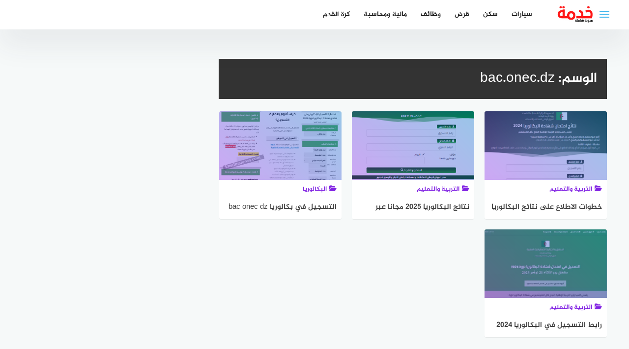

--- FILE ---
content_type: text/html; charset=UTF-8
request_url: https://khedmanews.com/tag/bac-onec-dz
body_size: 19967
content:
<!DOCTYPE html>
<html class="no-js" dir="rtl" lang="ar" >
<head>
	
	 <meta name="google-adsense-account" content="ca-pub-6227009894688263">  
<meta name="google-site-verification" content="WIXeSbRb3z9ymYG1jA5rnuqaXqOoTRy3stzaNAOwe2M" />
    <meta charset="UTF-8">
	<meta charset="UTF-8">
	<meta name="viewport" content="width=device-width, initial-scale=1">
	<link rel="profile" href="http://gmpg.org/xfn/11">

<meta name='robots' content='index, follow, max-image-preview:large, max-snippet:-1, max-video-preview:-1' />
<script>document.documentElement.className = document.documentElement.className.replace("no-js","js");</script>
<!-- Chrome Firefox OS & Opera Mobile Theme Color --> <meta name="theme-color" content="#460293" >

	<!-- This site is optimized with the Yoast SEO plugin v26.7 - https://yoast.com/wordpress/plugins/seo/ -->
	<title>bac.onec.dz الأرشيف - خدمة نيوز</title>
	<link rel="canonical" href="https://khedmanews.com/tag/bac-onec-dz" />
	<meta property="og:locale" content="ar_AR" />
	<meta property="og:type" content="article" />
	<meta property="og:title" content="bac.onec.dz الأرشيف - خدمة نيوز" />
	<meta property="og:url" content="https://khedmanews.com/tag/bac-onec-dz" />
	<meta property="og:site_name" content="خدمة نيوز" />
	<meta property="og:image" content="https://khedmanews.com/wp-content/uploads/2022/07/خدمة-نيوز-اخبار-التوظيف-القروض-والسكن.png" />
	<meta property="og:image:width" content="321" />
	<meta property="og:image:height" content="142" />
	<meta property="og:image:type" content="image/png" />
	<meta name="twitter:card" content="summary_large_image" />
	<script type="application/ld+json" class="yoast-schema-graph">{"@context":"https://schema.org","@graph":[{"@type":"CollectionPage","@id":"https://khedmanews.com/tag/bac-onec-dz","url":"https://khedmanews.com/tag/bac-onec-dz","name":"bac.onec.dz الأرشيف - خدمة نيوز","isPartOf":{"@id":"https://khedmanews.com/#website"},"primaryImageOfPage":{"@id":"https://khedmanews.com/tag/bac-onec-dz#primaryimage"},"image":{"@id":"https://khedmanews.com/tag/bac-onec-dz#primaryimage"},"thumbnailUrl":"https://khedmanews.com/wp-content/uploads/2024/07/Bac-2024-rusltat.webp","breadcrumb":{"@id":"https://khedmanews.com/tag/bac-onec-dz#breadcrumb"},"inLanguage":"ar"},{"@type":"ImageObject","inLanguage":"ar","@id":"https://khedmanews.com/tag/bac-onec-dz#primaryimage","url":"https://khedmanews.com/wp-content/uploads/2024/07/Bac-2024-rusltat.webp","contentUrl":"https://khedmanews.com/wp-content/uploads/2024/07/Bac-2024-rusltat.webp","width":720,"height":404,"caption":"موعد نتائج البكالوريا 2024"},{"@type":"BreadcrumbList","@id":"https://khedmanews.com/tag/bac-onec-dz#breadcrumb","itemListElement":[{"@type":"ListItem","position":1,"name":"الرئيسية","item":"https://khedmanews.com/"},{"@type":"ListItem","position":2,"name":"bac.onec.dz"}]},{"@type":"WebSite","@id":"https://khedmanews.com/#website","url":"https://khedmanews.com/","name":"خدمة نيوز","description":"أخبار جزائرية","publisher":{"@id":"https://khedmanews.com/#organization"},"potentialAction":[{"@type":"SearchAction","target":{"@type":"EntryPoint","urlTemplate":"https://khedmanews.com/?s={search_term_string}"},"query-input":{"@type":"PropertyValueSpecification","valueRequired":true,"valueName":"search_term_string"}}],"inLanguage":"ar"},{"@type":"Organization","@id":"https://khedmanews.com/#organization","name":"خدمة نيوز","url":"https://khedmanews.com/","logo":{"@type":"ImageObject","inLanguage":"ar","@id":"https://khedmanews.com/#/schema/logo/image/","url":"https://khedmanews.com/wp-content/uploads/2022/07/cropped-cropped-خدمة-نيوز-اخبار-التوظيف-القروض-والسكن.png","contentUrl":"https://khedmanews.com/wp-content/uploads/2022/07/cropped-cropped-خدمة-نيوز-اخبار-التوظيف-القروض-والسكن.png","width":276,"height":142,"caption":"خدمة نيوز"},"image":{"@id":"https://khedmanews.com/#/schema/logo/image/"},"sameAs":["https://www.facebook.com/khedma1dz"]}]}</script>
	<!-- / Yoast SEO plugin. -->


<link rel="alternate" type="application/rss+xml" title="خدمة نيوز &laquo; الخلاصة" href="https://khedmanews.com/feed" />
<link rel="alternate" type="application/rss+xml" title="خدمة نيوز &laquo; خلاصة التعليقات" href="https://khedmanews.com/comments/feed" />
<link rel="alternate" type="application/rss+xml" title="خدمة نيوز &laquo; bac.onec.dz خلاصة الوسوم" href="https://khedmanews.com/tag/bac-onec-dz/feed" />
		<!-- This site uses the Google Analytics by MonsterInsights plugin v9.11.1 - Using Analytics tracking - https://www.monsterinsights.com/ -->
							<script src="//www.googletagmanager.com/gtag/js?id=G-3QWW1QYZYB"  data-cfasync="false" data-wpfc-render="false" type="text/javascript" async></script>
			<script data-cfasync="false" data-wpfc-render="false" type="text/javascript">
				var mi_version = '9.11.1';
				var mi_track_user = true;
				var mi_no_track_reason = '';
								var MonsterInsightsDefaultLocations = {"page_location":"https:\/\/khedmanews.com\/tag\/bac-onec-dz\/"};
								if ( typeof MonsterInsightsPrivacyGuardFilter === 'function' ) {
					var MonsterInsightsLocations = (typeof MonsterInsightsExcludeQuery === 'object') ? MonsterInsightsPrivacyGuardFilter( MonsterInsightsExcludeQuery ) : MonsterInsightsPrivacyGuardFilter( MonsterInsightsDefaultLocations );
				} else {
					var MonsterInsightsLocations = (typeof MonsterInsightsExcludeQuery === 'object') ? MonsterInsightsExcludeQuery : MonsterInsightsDefaultLocations;
				}

								var disableStrs = [
										'ga-disable-G-3QWW1QYZYB',
									];

				/* Function to detect opted out users */
				function __gtagTrackerIsOptedOut() {
					for (var index = 0; index < disableStrs.length; index++) {
						if (document.cookie.indexOf(disableStrs[index] + '=true') > -1) {
							return true;
						}
					}

					return false;
				}

				/* Disable tracking if the opt-out cookie exists. */
				if (__gtagTrackerIsOptedOut()) {
					for (var index = 0; index < disableStrs.length; index++) {
						window[disableStrs[index]] = true;
					}
				}

				/* Opt-out function */
				function __gtagTrackerOptout() {
					for (var index = 0; index < disableStrs.length; index++) {
						document.cookie = disableStrs[index] + '=true; expires=Thu, 31 Dec 2099 23:59:59 UTC; path=/';
						window[disableStrs[index]] = true;
					}
				}

				if ('undefined' === typeof gaOptout) {
					function gaOptout() {
						__gtagTrackerOptout();
					}
				}
								window.dataLayer = window.dataLayer || [];

				window.MonsterInsightsDualTracker = {
					helpers: {},
					trackers: {},
				};
				if (mi_track_user) {
					function __gtagDataLayer() {
						dataLayer.push(arguments);
					}

					function __gtagTracker(type, name, parameters) {
						if (!parameters) {
							parameters = {};
						}

						if (parameters.send_to) {
							__gtagDataLayer.apply(null, arguments);
							return;
						}

						if (type === 'event') {
														parameters.send_to = monsterinsights_frontend.v4_id;
							var hookName = name;
							if (typeof parameters['event_category'] !== 'undefined') {
								hookName = parameters['event_category'] + ':' + name;
							}

							if (typeof MonsterInsightsDualTracker.trackers[hookName] !== 'undefined') {
								MonsterInsightsDualTracker.trackers[hookName](parameters);
							} else {
								__gtagDataLayer('event', name, parameters);
							}
							
						} else {
							__gtagDataLayer.apply(null, arguments);
						}
					}

					__gtagTracker('js', new Date());
					__gtagTracker('set', {
						'developer_id.dZGIzZG': true,
											});
					if ( MonsterInsightsLocations.page_location ) {
						__gtagTracker('set', MonsterInsightsLocations);
					}
										__gtagTracker('config', 'G-3QWW1QYZYB', {"forceSSL":"true","link_attribution":"true"} );
										window.gtag = __gtagTracker;										(function () {
						/* https://developers.google.com/analytics/devguides/collection/analyticsjs/ */
						/* ga and __gaTracker compatibility shim. */
						var noopfn = function () {
							return null;
						};
						var newtracker = function () {
							return new Tracker();
						};
						var Tracker = function () {
							return null;
						};
						var p = Tracker.prototype;
						p.get = noopfn;
						p.set = noopfn;
						p.send = function () {
							var args = Array.prototype.slice.call(arguments);
							args.unshift('send');
							__gaTracker.apply(null, args);
						};
						var __gaTracker = function () {
							var len = arguments.length;
							if (len === 0) {
								return;
							}
							var f = arguments[len - 1];
							if (typeof f !== 'object' || f === null || typeof f.hitCallback !== 'function') {
								if ('send' === arguments[0]) {
									var hitConverted, hitObject = false, action;
									if ('event' === arguments[1]) {
										if ('undefined' !== typeof arguments[3]) {
											hitObject = {
												'eventAction': arguments[3],
												'eventCategory': arguments[2],
												'eventLabel': arguments[4],
												'value': arguments[5] ? arguments[5] : 1,
											}
										}
									}
									if ('pageview' === arguments[1]) {
										if ('undefined' !== typeof arguments[2]) {
											hitObject = {
												'eventAction': 'page_view',
												'page_path': arguments[2],
											}
										}
									}
									if (typeof arguments[2] === 'object') {
										hitObject = arguments[2];
									}
									if (typeof arguments[5] === 'object') {
										Object.assign(hitObject, arguments[5]);
									}
									if ('undefined' !== typeof arguments[1].hitType) {
										hitObject = arguments[1];
										if ('pageview' === hitObject.hitType) {
											hitObject.eventAction = 'page_view';
										}
									}
									if (hitObject) {
										action = 'timing' === arguments[1].hitType ? 'timing_complete' : hitObject.eventAction;
										hitConverted = mapArgs(hitObject);
										__gtagTracker('event', action, hitConverted);
									}
								}
								return;
							}

							function mapArgs(args) {
								var arg, hit = {};
								var gaMap = {
									'eventCategory': 'event_category',
									'eventAction': 'event_action',
									'eventLabel': 'event_label',
									'eventValue': 'event_value',
									'nonInteraction': 'non_interaction',
									'timingCategory': 'event_category',
									'timingVar': 'name',
									'timingValue': 'value',
									'timingLabel': 'event_label',
									'page': 'page_path',
									'location': 'page_location',
									'title': 'page_title',
									'referrer' : 'page_referrer',
								};
								for (arg in args) {
																		if (!(!args.hasOwnProperty(arg) || !gaMap.hasOwnProperty(arg))) {
										hit[gaMap[arg]] = args[arg];
									} else {
										hit[arg] = args[arg];
									}
								}
								return hit;
							}

							try {
								f.hitCallback();
							} catch (ex) {
							}
						};
						__gaTracker.create = newtracker;
						__gaTracker.getByName = newtracker;
						__gaTracker.getAll = function () {
							return [];
						};
						__gaTracker.remove = noopfn;
						__gaTracker.loaded = true;
						window['__gaTracker'] = __gaTracker;
					})();
									} else {
										console.log("");
					(function () {
						function __gtagTracker() {
							return null;
						}

						window['__gtagTracker'] = __gtagTracker;
						window['gtag'] = __gtagTracker;
					})();
									}
			</script>
							<!-- / Google Analytics by MonsterInsights -->
		<style id='wp-img-auto-sizes-contain-inline-css' type='text/css'>
img:is([sizes=auto i],[sizes^="auto," i]){contain-intrinsic-size:3000px 1500px}
/*# sourceURL=wp-img-auto-sizes-contain-inline-css */
</style>
<style id='wp-emoji-styles-inline-css' type='text/css'>

	img.wp-smiley, img.emoji {
		display: inline !important;
		border: none !important;
		box-shadow: none !important;
		height: 1em !important;
		width: 1em !important;
		margin: 0 0.07em !important;
		vertical-align: -0.1em !important;
		background: none !important;
		padding: 0 !important;
	}
/*# sourceURL=wp-emoji-styles-inline-css */
</style>
<style id='wp-block-library-inline-css' type='text/css'>
:root{--wp-block-synced-color:#7a00df;--wp-block-synced-color--rgb:122,0,223;--wp-bound-block-color:var(--wp-block-synced-color);--wp-editor-canvas-background:#ddd;--wp-admin-theme-color:#007cba;--wp-admin-theme-color--rgb:0,124,186;--wp-admin-theme-color-darker-10:#006ba1;--wp-admin-theme-color-darker-10--rgb:0,107,160.5;--wp-admin-theme-color-darker-20:#005a87;--wp-admin-theme-color-darker-20--rgb:0,90,135;--wp-admin-border-width-focus:2px}@media (min-resolution:192dpi){:root{--wp-admin-border-width-focus:1.5px}}.wp-element-button{cursor:pointer}:root .has-very-light-gray-background-color{background-color:#eee}:root .has-very-dark-gray-background-color{background-color:#313131}:root .has-very-light-gray-color{color:#eee}:root .has-very-dark-gray-color{color:#313131}:root .has-vivid-green-cyan-to-vivid-cyan-blue-gradient-background{background:linear-gradient(135deg,#00d084,#0693e3)}:root .has-purple-crush-gradient-background{background:linear-gradient(135deg,#34e2e4,#4721fb 50%,#ab1dfe)}:root .has-hazy-dawn-gradient-background{background:linear-gradient(135deg,#faaca8,#dad0ec)}:root .has-subdued-olive-gradient-background{background:linear-gradient(135deg,#fafae1,#67a671)}:root .has-atomic-cream-gradient-background{background:linear-gradient(135deg,#fdd79a,#004a59)}:root .has-nightshade-gradient-background{background:linear-gradient(135deg,#330968,#31cdcf)}:root .has-midnight-gradient-background{background:linear-gradient(135deg,#020381,#2874fc)}:root{--wp--preset--font-size--normal:16px;--wp--preset--font-size--huge:42px}.has-regular-font-size{font-size:1em}.has-larger-font-size{font-size:2.625em}.has-normal-font-size{font-size:var(--wp--preset--font-size--normal)}.has-huge-font-size{font-size:var(--wp--preset--font-size--huge)}.has-text-align-center{text-align:center}.has-text-align-left{text-align:left}.has-text-align-right{text-align:right}.has-fit-text{white-space:nowrap!important}#end-resizable-editor-section{display:none}.aligncenter{clear:both}.items-justified-left{justify-content:flex-start}.items-justified-center{justify-content:center}.items-justified-right{justify-content:flex-end}.items-justified-space-between{justify-content:space-between}.screen-reader-text{border:0;clip-path:inset(50%);height:1px;margin:-1px;overflow:hidden;padding:0;position:absolute;width:1px;word-wrap:normal!important}.screen-reader-text:focus{background-color:#ddd;clip-path:none;color:#444;display:block;font-size:1em;height:auto;left:5px;line-height:normal;padding:15px 23px 14px;text-decoration:none;top:5px;width:auto;z-index:100000}html :where(.has-border-color){border-style:solid}html :where([style*=border-top-color]){border-top-style:solid}html :where([style*=border-right-color]){border-right-style:solid}html :where([style*=border-bottom-color]){border-bottom-style:solid}html :where([style*=border-left-color]){border-left-style:solid}html :where([style*=border-width]){border-style:solid}html :where([style*=border-top-width]){border-top-style:solid}html :where([style*=border-right-width]){border-right-style:solid}html :where([style*=border-bottom-width]){border-bottom-style:solid}html :where([style*=border-left-width]){border-left-style:solid}html :where(img[class*=wp-image-]){height:auto;max-width:100%}:where(figure){margin:0 0 1em}html :where(.is-position-sticky){--wp-admin--admin-bar--position-offset:var(--wp-admin--admin-bar--height,0px)}@media screen and (max-width:600px){html :where(.is-position-sticky){--wp-admin--admin-bar--position-offset:0px}}

/*# sourceURL=wp-block-library-inline-css */
</style><style id='global-styles-inline-css' type='text/css'>
:root{--wp--preset--aspect-ratio--square: 1;--wp--preset--aspect-ratio--4-3: 4/3;--wp--preset--aspect-ratio--3-4: 3/4;--wp--preset--aspect-ratio--3-2: 3/2;--wp--preset--aspect-ratio--2-3: 2/3;--wp--preset--aspect-ratio--16-9: 16/9;--wp--preset--aspect-ratio--9-16: 9/16;--wp--preset--color--black: #000000;--wp--preset--color--cyan-bluish-gray: #abb8c3;--wp--preset--color--white: #ffffff;--wp--preset--color--pale-pink: #f78da7;--wp--preset--color--vivid-red: #cf2e2e;--wp--preset--color--luminous-vivid-orange: #ff6900;--wp--preset--color--luminous-vivid-amber: #fcb900;--wp--preset--color--light-green-cyan: #7bdcb5;--wp--preset--color--vivid-green-cyan: #00d084;--wp--preset--color--pale-cyan-blue: #8ed1fc;--wp--preset--color--vivid-cyan-blue: #0693e3;--wp--preset--color--vivid-purple: #9b51e0;--wp--preset--gradient--vivid-cyan-blue-to-vivid-purple: linear-gradient(135deg,rgb(6,147,227) 0%,rgb(155,81,224) 100%);--wp--preset--gradient--light-green-cyan-to-vivid-green-cyan: linear-gradient(135deg,rgb(122,220,180) 0%,rgb(0,208,130) 100%);--wp--preset--gradient--luminous-vivid-amber-to-luminous-vivid-orange: linear-gradient(135deg,rgb(252,185,0) 0%,rgb(255,105,0) 100%);--wp--preset--gradient--luminous-vivid-orange-to-vivid-red: linear-gradient(135deg,rgb(255,105,0) 0%,rgb(207,46,46) 100%);--wp--preset--gradient--very-light-gray-to-cyan-bluish-gray: linear-gradient(135deg,rgb(238,238,238) 0%,rgb(169,184,195) 100%);--wp--preset--gradient--cool-to-warm-spectrum: linear-gradient(135deg,rgb(74,234,220) 0%,rgb(151,120,209) 20%,rgb(207,42,186) 40%,rgb(238,44,130) 60%,rgb(251,105,98) 80%,rgb(254,248,76) 100%);--wp--preset--gradient--blush-light-purple: linear-gradient(135deg,rgb(255,206,236) 0%,rgb(152,150,240) 100%);--wp--preset--gradient--blush-bordeaux: linear-gradient(135deg,rgb(254,205,165) 0%,rgb(254,45,45) 50%,rgb(107,0,62) 100%);--wp--preset--gradient--luminous-dusk: linear-gradient(135deg,rgb(255,203,112) 0%,rgb(199,81,192) 50%,rgb(65,88,208) 100%);--wp--preset--gradient--pale-ocean: linear-gradient(135deg,rgb(255,245,203) 0%,rgb(182,227,212) 50%,rgb(51,167,181) 100%);--wp--preset--gradient--electric-grass: linear-gradient(135deg,rgb(202,248,128) 0%,rgb(113,206,126) 100%);--wp--preset--gradient--midnight: linear-gradient(135deg,rgb(2,3,129) 0%,rgb(40,116,252) 100%);--wp--preset--font-size--small: 13px;--wp--preset--font-size--medium: 20px;--wp--preset--font-size--large: 36px;--wp--preset--font-size--x-large: 42px;--wp--preset--spacing--20: 0.44rem;--wp--preset--spacing--30: 0.67rem;--wp--preset--spacing--40: 1rem;--wp--preset--spacing--50: 1.5rem;--wp--preset--spacing--60: 2.25rem;--wp--preset--spacing--70: 3.38rem;--wp--preset--spacing--80: 5.06rem;--wp--preset--shadow--natural: 6px 6px 9px rgba(0, 0, 0, 0.2);--wp--preset--shadow--deep: 12px 12px 50px rgba(0, 0, 0, 0.4);--wp--preset--shadow--sharp: 6px 6px 0px rgba(0, 0, 0, 0.2);--wp--preset--shadow--outlined: 6px 6px 0px -3px rgb(255, 255, 255), 6px 6px rgb(0, 0, 0);--wp--preset--shadow--crisp: 6px 6px 0px rgb(0, 0, 0);}:where(.is-layout-flex){gap: 0.5em;}:where(.is-layout-grid){gap: 0.5em;}body .is-layout-flex{display: flex;}.is-layout-flex{flex-wrap: wrap;align-items: center;}.is-layout-flex > :is(*, div){margin: 0;}body .is-layout-grid{display: grid;}.is-layout-grid > :is(*, div){margin: 0;}:where(.wp-block-columns.is-layout-flex){gap: 2em;}:where(.wp-block-columns.is-layout-grid){gap: 2em;}:where(.wp-block-post-template.is-layout-flex){gap: 1.25em;}:where(.wp-block-post-template.is-layout-grid){gap: 1.25em;}.has-black-color{color: var(--wp--preset--color--black) !important;}.has-cyan-bluish-gray-color{color: var(--wp--preset--color--cyan-bluish-gray) !important;}.has-white-color{color: var(--wp--preset--color--white) !important;}.has-pale-pink-color{color: var(--wp--preset--color--pale-pink) !important;}.has-vivid-red-color{color: var(--wp--preset--color--vivid-red) !important;}.has-luminous-vivid-orange-color{color: var(--wp--preset--color--luminous-vivid-orange) !important;}.has-luminous-vivid-amber-color{color: var(--wp--preset--color--luminous-vivid-amber) !important;}.has-light-green-cyan-color{color: var(--wp--preset--color--light-green-cyan) !important;}.has-vivid-green-cyan-color{color: var(--wp--preset--color--vivid-green-cyan) !important;}.has-pale-cyan-blue-color{color: var(--wp--preset--color--pale-cyan-blue) !important;}.has-vivid-cyan-blue-color{color: var(--wp--preset--color--vivid-cyan-blue) !important;}.has-vivid-purple-color{color: var(--wp--preset--color--vivid-purple) !important;}.has-black-background-color{background-color: var(--wp--preset--color--black) !important;}.has-cyan-bluish-gray-background-color{background-color: var(--wp--preset--color--cyan-bluish-gray) !important;}.has-white-background-color{background-color: var(--wp--preset--color--white) !important;}.has-pale-pink-background-color{background-color: var(--wp--preset--color--pale-pink) !important;}.has-vivid-red-background-color{background-color: var(--wp--preset--color--vivid-red) !important;}.has-luminous-vivid-orange-background-color{background-color: var(--wp--preset--color--luminous-vivid-orange) !important;}.has-luminous-vivid-amber-background-color{background-color: var(--wp--preset--color--luminous-vivid-amber) !important;}.has-light-green-cyan-background-color{background-color: var(--wp--preset--color--light-green-cyan) !important;}.has-vivid-green-cyan-background-color{background-color: var(--wp--preset--color--vivid-green-cyan) !important;}.has-pale-cyan-blue-background-color{background-color: var(--wp--preset--color--pale-cyan-blue) !important;}.has-vivid-cyan-blue-background-color{background-color: var(--wp--preset--color--vivid-cyan-blue) !important;}.has-vivid-purple-background-color{background-color: var(--wp--preset--color--vivid-purple) !important;}.has-black-border-color{border-color: var(--wp--preset--color--black) !important;}.has-cyan-bluish-gray-border-color{border-color: var(--wp--preset--color--cyan-bluish-gray) !important;}.has-white-border-color{border-color: var(--wp--preset--color--white) !important;}.has-pale-pink-border-color{border-color: var(--wp--preset--color--pale-pink) !important;}.has-vivid-red-border-color{border-color: var(--wp--preset--color--vivid-red) !important;}.has-luminous-vivid-orange-border-color{border-color: var(--wp--preset--color--luminous-vivid-orange) !important;}.has-luminous-vivid-amber-border-color{border-color: var(--wp--preset--color--luminous-vivid-amber) !important;}.has-light-green-cyan-border-color{border-color: var(--wp--preset--color--light-green-cyan) !important;}.has-vivid-green-cyan-border-color{border-color: var(--wp--preset--color--vivid-green-cyan) !important;}.has-pale-cyan-blue-border-color{border-color: var(--wp--preset--color--pale-cyan-blue) !important;}.has-vivid-cyan-blue-border-color{border-color: var(--wp--preset--color--vivid-cyan-blue) !important;}.has-vivid-purple-border-color{border-color: var(--wp--preset--color--vivid-purple) !important;}.has-vivid-cyan-blue-to-vivid-purple-gradient-background{background: var(--wp--preset--gradient--vivid-cyan-blue-to-vivid-purple) !important;}.has-light-green-cyan-to-vivid-green-cyan-gradient-background{background: var(--wp--preset--gradient--light-green-cyan-to-vivid-green-cyan) !important;}.has-luminous-vivid-amber-to-luminous-vivid-orange-gradient-background{background: var(--wp--preset--gradient--luminous-vivid-amber-to-luminous-vivid-orange) !important;}.has-luminous-vivid-orange-to-vivid-red-gradient-background{background: var(--wp--preset--gradient--luminous-vivid-orange-to-vivid-red) !important;}.has-very-light-gray-to-cyan-bluish-gray-gradient-background{background: var(--wp--preset--gradient--very-light-gray-to-cyan-bluish-gray) !important;}.has-cool-to-warm-spectrum-gradient-background{background: var(--wp--preset--gradient--cool-to-warm-spectrum) !important;}.has-blush-light-purple-gradient-background{background: var(--wp--preset--gradient--blush-light-purple) !important;}.has-blush-bordeaux-gradient-background{background: var(--wp--preset--gradient--blush-bordeaux) !important;}.has-luminous-dusk-gradient-background{background: var(--wp--preset--gradient--luminous-dusk) !important;}.has-pale-ocean-gradient-background{background: var(--wp--preset--gradient--pale-ocean) !important;}.has-electric-grass-gradient-background{background: var(--wp--preset--gradient--electric-grass) !important;}.has-midnight-gradient-background{background: var(--wp--preset--gradient--midnight) !important;}.has-small-font-size{font-size: var(--wp--preset--font-size--small) !important;}.has-medium-font-size{font-size: var(--wp--preset--font-size--medium) !important;}.has-large-font-size{font-size: var(--wp--preset--font-size--large) !important;}.has-x-large-font-size{font-size: var(--wp--preset--font-size--x-large) !important;}
/*# sourceURL=global-styles-inline-css */
</style>

<style id='classic-theme-styles-inline-css' type='text/css'>
/*! This file is auto-generated */
.wp-block-button__link{color:#fff;background-color:#32373c;border-radius:9999px;box-shadow:none;text-decoration:none;padding:calc(.667em + 2px) calc(1.333em + 2px);font-size:1.125em}.wp-block-file__button{background:#32373c;color:#fff;text-decoration:none}
/*# sourceURL=/wp-includes/css/classic-themes.min.css */
</style>
<link rel='stylesheet' id='bahr-style-css' href='https://khedmanews.com/wp-content/themes/bahr/style.css?ver=6.9' type='text/css' media='all' />
<script type="text/javascript" src="https://khedmanews.com/wp-content/plugins/google-analytics-for-wordpress/assets/js/frontend-gtag.min.js?ver=9.11.1" id="monsterinsights-frontend-script-js" async="async" data-wp-strategy="async"></script>
<script data-cfasync="false" data-wpfc-render="false" type="text/javascript" id='monsterinsights-frontend-script-js-extra'>/* <![CDATA[ */
var monsterinsights_frontend = {"js_events_tracking":"true","download_extensions":"doc,pdf,ppt,zip,xls,docx,pptx,xlsx","inbound_paths":"[{\"path\":\"\\\/go\\\/\",\"label\":\"affiliate\"},{\"path\":\"\\\/recommend\\\/\",\"label\":\"affiliate\"}]","home_url":"https:\/\/khedmanews.com","hash_tracking":"false","v4_id":"G-3QWW1QYZYB"};/* ]]> */
</script>
<script type="text/javascript" src="https://khedmanews.com/wp-includes/js/jquery/jquery.min.js?ver=3.7.1" id="jquery-core-js"></script>
<script type="text/javascript" src="https://khedmanews.com/wp-includes/js/jquery/jquery-migrate.min.js?ver=3.4.1" id="jquery-migrate-js"></script>
<link rel="https://api.w.org/" href="https://khedmanews.com/wp-json/" /><link rel="alternate" title="JSON" type="application/json" href="https://khedmanews.com/wp-json/wp/v2/tags/1372" /><link rel="EditURI" type="application/rsd+xml" title="RSD" href="https://khedmanews.com/xmlrpc.php?rsd" />
<link rel="stylesheet" href="https://khedmanews.com/wp-content/themes/bahr/rtl.css" type="text/css" media="screen" /><meta name="generator" content="WordPress 6.9" />
<meta name="google-site-verification" content="WIXeSbRb3z9ymYG1jA5rnuqaXqOoTRy3stzaNAOwe2M" />

<meta name="p:domain_verify" content="d507339be27bd1218eeb71ad18c92ca3"/>

<script async src="https://pagead2.googlesyndication.com/pagead/js/adsbygoogle.js?client=ca-pub-6227009894688263"
     crossorigin="anonymous"></script>
<!-- خدمة نيوز Internal Styles --><style type="text/css">.main-block, .middle-block-container, .home section.widget .widget-title:after { background: linear-gradient(135deg, #dd0606 0%, #41b6ec 100%); }.post-image:after, .random-post-inner .post-cover, .related-post-inner .post-cover, .small-image:before { background: linear-gradient(45deg, #8224e3, #0070c6); }.wow, #secondary .widget {visibility: visible !important;} .cat-box .cat-title, .cat-box a.sub-cat:hover, .cat-box a.sub-cat:hover:before, .post-cat, .single .post-cat a  { color: #8224e3 !important; }.cat-box.cat-251  .cat-title, .cat-box.cat-251 a.sub-cat:hover, .cat-box.cat-251 a.sub-cat:hover:before, .cat-251 .post-cat, .post-cat.cat-251, .single .post-cat.cat-251 a {
					color: #41b6ec;
				}
				.cat-box.cat-251 .cat-icon, .cats-style-color .cat-box.cat-251 .cat-box-wrap,  .cat-251 .page-title, .cat-251 #more_posts { background-color: #41b6ec; }
				.cat-box.cat-251 .cat-icon {background-image: url(https://khedmanews.com/wp-content/themes/bahr/img/default-cat-icon.png); }
				.cat-box.cat-20  .cat-title, .cat-box.cat-20 a.sub-cat:hover, .cat-box.cat-20 a.sub-cat:hover:before, .cat-20 .post-cat, .post-cat.cat-20, .single .post-cat.cat-20 a {
					color: #41b6ec;
				}
				.cat-box.cat-20 .cat-icon, .cats-style-color .cat-box.cat-20 .cat-box-wrap,  .cat-20 .page-title, .cat-20 #more_posts { background-color: #41b6ec; }
				.cat-box.cat-20 .cat-icon {background-image: url(https://khedmanews.com/wp-content/themes/bahr/img/default-cat-icon.png); }
				.cat-box.cat-16  .cat-title, .cat-box.cat-16 a.sub-cat:hover, .cat-box.cat-16 a.sub-cat:hover:before, .cat-16 .post-cat, .post-cat.cat-16, .single .post-cat.cat-16 a {
					color: #41b6ec;
				}
				.cat-box.cat-16 .cat-icon, .cats-style-color .cat-box.cat-16 .cat-box-wrap,  .cat-16 .page-title, .cat-16 #more_posts { background-color: #41b6ec; }
				.cat-box.cat-16 .cat-icon {background-image: url(https://khedmanews.com/wp-content/themes/bahr/img/default-cat-icon.png); }
				.cat-box.cat-1196  .cat-title, .cat-box.cat-1196 a.sub-cat:hover, .cat-box.cat-1196 a.sub-cat:hover:before, .cat-1196 .post-cat, .post-cat.cat-1196, .single .post-cat.cat-1196 a {
					color: #41b6ec;
				}
				.cat-box.cat-1196 .cat-icon, .cats-style-color .cat-box.cat-1196 .cat-box-wrap,  .cat-1196 .page-title, .cat-1196 #more_posts { background-color: #41b6ec; }
				.cat-box.cat-1196 .cat-icon {background-image: url(https://khedmanews.com/wp-content/themes/bahr/img/default-cat-icon.png); }
				.cat-box.cat-289  .cat-title, .cat-box.cat-289 a.sub-cat:hover, .cat-box.cat-289 a.sub-cat:hover:before, .cat-289 .post-cat, .post-cat.cat-289, .single .post-cat.cat-289 a {
					color: #41b6ec;
				}
				.cat-box.cat-289 .cat-icon, .cats-style-color .cat-box.cat-289 .cat-box-wrap,  .cat-289 .page-title, .cat-289 #more_posts { background-color: #41b6ec; }
				.cat-box.cat-289 .cat-icon {background-image: url(https://khedmanews.com/wp-content/themes/bahr/img/default-cat-icon.png); }
				.cat-box.cat-17  .cat-title, .cat-box.cat-17 a.sub-cat:hover, .cat-box.cat-17 a.sub-cat:hover:before, .cat-17 .post-cat, .post-cat.cat-17, .single .post-cat.cat-17 a {
					color: #41b6ec;
				}
				.cat-box.cat-17 .cat-icon, .cats-style-color .cat-box.cat-17 .cat-box-wrap,  .cat-17 .page-title, .cat-17 #more_posts { background-color: #41b6ec; }
				.cat-box.cat-17 .cat-icon {background-image: url(https://khedmanews.com/wp-content/themes/bahr/img/default-cat-icon.png); }
				.cat-box.cat-301  .cat-title, .cat-box.cat-301 a.sub-cat:hover, .cat-box.cat-301 a.sub-cat:hover:before, .cat-301 .post-cat, .post-cat.cat-301, .single .post-cat.cat-301 a {
					color: #41b6ec;
				}
				.cat-box.cat-301 .cat-icon, .cats-style-color .cat-box.cat-301 .cat-box-wrap,  .cat-301 .page-title, .cat-301 #more_posts { background-color: #41b6ec; }
				.cat-box.cat-301 .cat-icon {background-image: url(https://khedmanews.com/wp-content/themes/bahr/img/default-cat-icon.png); }
				.cat-box.cat-225  .cat-title, .cat-box.cat-225 a.sub-cat:hover, .cat-box.cat-225 a.sub-cat:hover:before, .cat-225 .post-cat, .post-cat.cat-225, .single .post-cat.cat-225 a {
					color: #41b6ec;
				}
				.cat-box.cat-225 .cat-icon, .cats-style-color .cat-box.cat-225 .cat-box-wrap,  .cat-225 .page-title, .cat-225 #more_posts { background-color: #41b6ec; }
				.cat-box.cat-225 .cat-icon {background-image: url(https://khedmanews.com/wp-content/themes/bahr/img/default-cat-icon.png); }
				.cat-box.cat-1534  .cat-title, .cat-box.cat-1534 a.sub-cat:hover, .cat-box.cat-1534 a.sub-cat:hover:before, .cat-1534 .post-cat, .post-cat.cat-1534, .single .post-cat.cat-1534 a {
					color: #41b6ec;
				}
				.cat-box.cat-1534 .cat-icon, .cats-style-color .cat-box.cat-1534 .cat-box-wrap,  .cat-1534 .page-title, .cat-1534 #more_posts { background-color: #41b6ec; }
				.cat-box.cat-1534 .cat-icon {background-image: url(https://khedmanews.com/wp-content/themes/bahr/img/default-cat-icon.png); }
				.cat-box.cat-255  .cat-title, .cat-box.cat-255 a.sub-cat:hover, .cat-box.cat-255 a.sub-cat:hover:before, .cat-255 .post-cat, .post-cat.cat-255, .single .post-cat.cat-255 a {
					color: #41b6ec;
				}
				.cat-box.cat-255 .cat-icon, .cats-style-color .cat-box.cat-255 .cat-box-wrap,  .cat-255 .page-title, .cat-255 #more_posts { background-color: #41b6ec; }
				.cat-box.cat-255 .cat-icon {background-image: url(https://khedmanews.com/wp-content/themes/bahr/img/default-cat-icon.png); }
				.cat-box.cat-22  .cat-title, .cat-box.cat-22 a.sub-cat:hover, .cat-box.cat-22 a.sub-cat:hover:before, .cat-22 .post-cat, .post-cat.cat-22, .single .post-cat.cat-22 a {
					color: #41b6ec;
				}
				.cat-box.cat-22 .cat-icon, .cats-style-color .cat-box.cat-22 .cat-box-wrap,  .cat-22 .page-title, .cat-22 #more_posts { background-color: #41b6ec; }
				.cat-box.cat-22 .cat-icon {background-image: url(https://khedmanews.com/wp-content/themes/bahr/img/default-cat-icon.png); }
				.cat-box.cat-432  .cat-title, .cat-box.cat-432 a.sub-cat:hover, .cat-box.cat-432 a.sub-cat:hover:before, .cat-432 .post-cat, .post-cat.cat-432, .single .post-cat.cat-432 a {
					color: #41b6ec;
				}
				.cat-box.cat-432 .cat-icon, .cats-style-color .cat-box.cat-432 .cat-box-wrap,  .cat-432 .page-title, .cat-432 #more_posts { background-color: #41b6ec; }
				.cat-box.cat-432 .cat-icon {background-image: url(https://khedmanews.com/wp-content/themes/bahr/img/default-cat-icon.png); }
				.cat-box.cat-21  .cat-title, .cat-box.cat-21 a.sub-cat:hover, .cat-box.cat-21 a.sub-cat:hover:before, .cat-21 .post-cat, .post-cat.cat-21, .single .post-cat.cat-21 a {
					color: #41b6ec;
				}
				.cat-box.cat-21 .cat-icon, .cats-style-color .cat-box.cat-21 .cat-box-wrap,  .cat-21 .page-title, .cat-21 #more_posts { background-color: #41b6ec; }
				.cat-box.cat-21 .cat-icon {background-image: url(https://khedmanews.com/wp-content/themes/bahr/img/default-cat-icon.png); }
				.cat-box.cat-77  .cat-title, .cat-box.cat-77 a.sub-cat:hover, .cat-box.cat-77 a.sub-cat:hover:before, .cat-77 .post-cat, .post-cat.cat-77, .single .post-cat.cat-77 a {
					color: #41b6ec;
				}
				.cat-box.cat-77 .cat-icon, .cats-style-color .cat-box.cat-77 .cat-box-wrap,  .cat-77 .page-title, .cat-77 #more_posts { background-color: #41b6ec; }
				.cat-box.cat-77 .cat-icon {background-image: url(https://khedmanews.com/wp-content/themes/bahr/img/default-cat-icon.png); }
				.cat-box.cat-118  .cat-title, .cat-box.cat-118 a.sub-cat:hover, .cat-box.cat-118 a.sub-cat:hover:before, .cat-118 .post-cat, .post-cat.cat-118, .single .post-cat.cat-118 a {
					color: #41b6ec;
				}
				.cat-box.cat-118 .cat-icon, .cats-style-color .cat-box.cat-118 .cat-box-wrap,  .cat-118 .page-title, .cat-118 #more_posts { background-color: #41b6ec; }
				.cat-box.cat-118 .cat-icon {background-image: url(https://khedmanews.com/wp-content/themes/bahr/img/default-cat-icon.png); }
				.cat-box.cat-23  .cat-title, .cat-box.cat-23 a.sub-cat:hover, .cat-box.cat-23 a.sub-cat:hover:before, .cat-23 .post-cat, .post-cat.cat-23, .single .post-cat.cat-23 a {
					color: #41b6ec;
				}
				.cat-box.cat-23 .cat-icon, .cats-style-color .cat-box.cat-23 .cat-box-wrap,  .cat-23 .page-title, .cat-23 #more_posts { background-color: #41b6ec; }
				.cat-box.cat-23 .cat-icon {background-image: url(https://khedmanews.com/wp-content/themes/bahr/img/default-cat-icon.png); }
				.cat-box.cat-75  .cat-title, .cat-box.cat-75 a.sub-cat:hover, .cat-box.cat-75 a.sub-cat:hover:before, .cat-75 .post-cat, .post-cat.cat-75, .single .post-cat.cat-75 a {
					color: #41b6ec;
				}
				.cat-box.cat-75 .cat-icon, .cats-style-color .cat-box.cat-75 .cat-box-wrap,  .cat-75 .page-title, .cat-75 #more_posts { background-color: #41b6ec; }
				.cat-box.cat-75 .cat-icon {background-image: url(https://khedmanews.com/wp-content/themes/bahr/img/default-cat-icon.png); }
				.cat-box.cat-1102  .cat-title, .cat-box.cat-1102 a.sub-cat:hover, .cat-box.cat-1102 a.sub-cat:hover:before, .cat-1102 .post-cat, .post-cat.cat-1102, .single .post-cat.cat-1102 a {
					color: #41b6ec;
				}
				.cat-box.cat-1102 .cat-icon, .cats-style-color .cat-box.cat-1102 .cat-box-wrap,  .cat-1102 .page-title, .cat-1102 #more_posts { background-color: #41b6ec; }
				.cat-box.cat-1102 .cat-icon {background-image: url(https://khedmanews.com/wp-content/themes/bahr/img/default-cat-icon.png); }
				.cat-box.cat-18  .cat-title, .cat-box.cat-18 a.sub-cat:hover, .cat-box.cat-18 a.sub-cat:hover:before, .cat-18 .post-cat, .post-cat.cat-18, .single .post-cat.cat-18 a {
					color: #41b6ec;
				}
				.cat-box.cat-18 .cat-icon, .cats-style-color .cat-box.cat-18 .cat-box-wrap,  .cat-18 .page-title, .cat-18 #more_posts { background-color: #41b6ec; }
				.cat-box.cat-18 .cat-icon {background-image: url(https://khedmanews.com/wp-content/themes/bahr/img/default-cat-icon.png); }
				.cat-box.cat-50  .cat-title, .cat-box.cat-50 a.sub-cat:hover, .cat-box.cat-50 a.sub-cat:hover:before, .cat-50 .post-cat, .post-cat.cat-50, .single .post-cat.cat-50 a {
					color: #41b6ec;
				}
				.cat-box.cat-50 .cat-icon, .cats-style-color .cat-box.cat-50 .cat-box-wrap,  .cat-50 .page-title, .cat-50 #more_posts { background-color: #41b6ec; }
				.cat-box.cat-50 .cat-icon {background-image: url(https://khedmanews.com/wp-content/themes/bahr/img/default-cat-icon.png); }
				.cat-box.cat-1508  .cat-title, .cat-box.cat-1508 a.sub-cat:hover, .cat-box.cat-1508 a.sub-cat:hover:before, .cat-1508 .post-cat, .post-cat.cat-1508, .single .post-cat.cat-1508 a {
					color: #41b6ec;
				}
				.cat-box.cat-1508 .cat-icon, .cats-style-color .cat-box.cat-1508 .cat-box-wrap,  .cat-1508 .page-title, .cat-1508 #more_posts { background-color: #41b6ec; }
				.cat-box.cat-1508 .cat-icon {background-image: url(https://khedmanews.com/wp-content/themes/bahr/img/default-cat-icon.png); }
				.cat-box.cat-346  .cat-title, .cat-box.cat-346 a.sub-cat:hover, .cat-box.cat-346 a.sub-cat:hover:before, .cat-346 .post-cat, .post-cat.cat-346, .single .post-cat.cat-346 a {
					color: #dd0202;
				}
				.cat-box.cat-346 .cat-icon, .cats-style-color .cat-box.cat-346 .cat-box-wrap,  .cat-346 .page-title, .cat-346 #more_posts { background-color: #dd0202; }
				.cat-box.cat-346 .cat-icon {background-image: url(https://khedmanews.com/wp-content/themes/bahr/img/default-cat-icon.png); }
				.cat-box.cat-231  .cat-title, .cat-box.cat-231 a.sub-cat:hover, .cat-box.cat-231 a.sub-cat:hover:before, .cat-231 .post-cat, .post-cat.cat-231, .single .post-cat.cat-231 a {
					color: #41b6ec;
				}
				.cat-box.cat-231 .cat-icon, .cats-style-color .cat-box.cat-231 .cat-box-wrap,  .cat-231 .page-title, .cat-231 #more_posts { background-color: #41b6ec; }
				.cat-box.cat-231 .cat-icon {background-image: url(https://khedmanews.com/wp-content/themes/bahr/img/default-cat-icon.png); }
				.cat-box.cat-1  .cat-title, .cat-box.cat-1 a.sub-cat:hover, .cat-box.cat-1 a.sub-cat:hover:before, .cat-1 .post-cat, .post-cat.cat-1, .single .post-cat.cat-1 a {
					color: #41b6ec;
				}
				.cat-box.cat-1 .cat-icon, .cats-style-color .cat-box.cat-1 .cat-box-wrap,  .cat-1 .page-title, .cat-1 #more_posts { background-color: #41b6ec; }
				.cat-box.cat-1 .cat-icon {background-image: url(https://khedmanews.com/wp-content/themes/bahr/img/default-cat-icon.png); }
				.cat-box.cat-19  .cat-title, .cat-box.cat-19 a.sub-cat:hover, .cat-box.cat-19 a.sub-cat:hover:before, .cat-19 .post-cat, .post-cat.cat-19, .single .post-cat.cat-19 a {
					color: #41b6ec;
				}
				.cat-box.cat-19 .cat-icon, .cats-style-color .cat-box.cat-19 .cat-box-wrap,  .cat-19 .page-title, .cat-19 #more_posts { background-color: #41b6ec; }
				.cat-box.cat-19 .cat-icon {background-image: url(https://khedmanews.com/wp-content/themes/bahr/img/default-cat-icon.png); }
				</style>
    <link rel="icon" href="https://khedmanews.com/wp-content/uploads/2021/09/cropped-512-32x32.png" sizes="32x32" />
<link rel="icon" href="https://khedmanews.com/wp-content/uploads/2021/09/cropped-512-192x192.png" sizes="192x192" />
<link rel="apple-touch-icon" href="https://khedmanews.com/wp-content/uploads/2021/09/cropped-512-180x180.png" />
<meta name="msapplication-TileImage" content="https://khedmanews.com/wp-content/uploads/2021/09/cropped-512-270x270.png" />
		<style type="text/css" id="wp-custom-css">
			* {
  -webkit-touch-callout: none; /* iOS Safari */
  -webkit-user-select: none; /* Safari */
  -khtml-user-select: none; /* Konqueror HTML */
  -moz-user-select: none; /* Old versions of Firefox */
  -ms-user-select: none; /* Internet Explorer/Edge */
   user-select: none; /* Non-prefixed version, currently supported by Chrome, Opera and Firefox */
}		</style>
			<!-- Fonts Plugin CSS - https://fontsplugin.com/ -->
	<style>
			</style>
	<!-- Fonts Plugin CSS -->
	<link rel='stylesheet' id='font-awesome-6-css' href='https://khedmanews.com/wp-content/themes/bahr/assets/fontawesome/css/all.min.css?ver=6.3.0' type='text/css' media='all' />
</head>

<body class="rtl archive tag tag-bac-onec-dz tag-1372 wp-custom-logo wp-theme-bahr group-blog hfeed">
<div id="page" class="site">
	<a class="skip-link screen-reader-text" href="#content">التجاوز إلى المحتوى</a>
	
		
	<header id="masthead" class="site-header   " role="banner" >
		
		<div class="inner-wrapper">
			
			<div class="container clear fadeIn wow" data-wow-duration="1s" data-wow-delay=".25s">
				
				<div class="site-branding" >
					
					<a href="https://khedmanews.com/" class="custom-logo-link" rel="home"><img width="276" height="142" src="https://khedmanews.com/wp-content/uploads/2022/07/cropped-cropped-خدمة-نيوز-اخبار-التوظيف-القروض-والسكن.png" class="custom-logo" alt="خدمة نيوز اخبار الجزائر" decoding="async" srcset="https://khedmanews.com/wp-content/uploads/2022/07/cropped-cropped-خدمة-نيوز-اخبار-التوظيف-القروض-والسكن.png 276w, https://khedmanews.com/wp-content/uploads/2022/07/cropped-cropped-خدمة-نيوز-اخبار-التوظيف-القروض-والسكن-117x60.png 117w" sizes="(max-width: 276px) 100vw, 276px" /></a>				</div><!-- .site-branding -->


									<nav class="centered-navigation">
						<div class="menu-primary-menu-container"><ul id="centered-menu" class="menu"><li id="menu-item-exm12488" class="menu-item menu-item-type-taxonomy menu-item-object-category"><a href="https://khedmanews.com/%d8%b3%d9%8a%d8%a7%d8%b1%d8%a7%d8%aa" title="سيارات" class="menu-link">سيارات</a><div class="sub-menu-wrapper no-children"><div class="sub-menu six-menu"><ul class="small-category"><li class="">
							<a href="https://khedmanews.com/2025/12/%d8%b1%d8%b3%d9%85%d9%8a%d8%a7-%d8%b9%d9%88%d8%af%d8%a9-%d8%b3%d9%8a%d8%a7%d8%b1%d8%a7%d8%aa-%d8%b3%d9%88%d8%b2%d9%88%d9%83%d9%8a-%d9%84%d9%84%d8%b3%d9%88%d9%82-%d8%a7%d9%84%d8%ac%d8%b2%d8%a7%d8%a6.html" >
								<div class="small-image" style="background-image:url(https://khedmanews.com/wp-content/uploads/2025/12/Alto-240x120.jpg);">				
									
								</div></a><!--small-image-->
								<div class="small-text">																		
									<div class="small-title">
										<h2><a href="https://khedmanews.com/2025/12/%d8%b1%d8%b3%d9%85%d9%8a%d8%a7-%d8%b9%d9%88%d8%af%d8%a9-%d8%b3%d9%8a%d8%a7%d8%b1%d8%a7%d8%aa-%d8%b3%d9%88%d8%b2%d9%88%d9%83%d9%8a-%d9%84%d9%84%d8%b3%d9%88%d9%82-%d8%a7%d9%84%d8%ac%d8%b2%d8%a7%d8%a6.html" >رسميا .. عودة سيارات سوزوكي للسوق الجزائرية</a></h2>
									</div><!--small-title-->
								</div>
								<!--small-text-->
							</li><li class="">
							<a href="https://khedmanews.com/2025/11/%d8%aa%d9%85%d9%88%d9%8a%d9%84-%d9%82%d8%b1%d9%88%d8%b6-%d8%a7%d9%84%d8%b3%d9%8a%d8%a7%d8%b1%d8%a7%d8%aa-%d8%a8%d8%a7%d9%84%d8%aa%d9%82%d8%b3%d9%8a%d8%b7-%d8%a8%d9%82%d9%8a%d9%85%d8%a9-450-%d9%85.html" >
								<div class="small-image" style="background-image:url(https://khedmanews.com/wp-content/uploads/2025/11/img_1764411364789-240x120.jpg);">				
									
								</div></a><!--small-image-->
								<div class="small-text">																		
									<div class="small-title">
										<h2><a href="https://khedmanews.com/2025/11/%d8%aa%d9%85%d9%88%d9%8a%d9%84-%d9%82%d8%b1%d9%88%d8%b6-%d8%a7%d9%84%d8%b3%d9%8a%d8%a7%d8%b1%d8%a7%d8%aa-%d8%a8%d8%a7%d9%84%d8%aa%d9%82%d8%b3%d9%8a%d8%b7-%d8%a8%d9%82%d9%8a%d9%85%d8%a9-450-%d9%85.html" >تمويل قروض السيارات بالتقسيط بقيمة 450 مليون سنتيم من بنك&hellip;</a></h2>
									</div><!--small-title-->
								</div>
								<!--small-text-->
							</li><li class="">
							<a href="https://khedmanews.com/2025/11/%d8%a7%d9%84%d9%82%d9%8a%d9%85%d8%a9-%d8%a7%d9%84%d9%85%d8%a7%d9%84%d9%8a%d8%a9-%d8%a7%d9%84%d9%85%d9%8f%d8%b9%d8%af%d9%84%d8%a9-%d9%84%d9%84%d9%85%d8%ae%d8%a7%d9%84%d9%81%d8%a7%d8%aa-%d8%a7%d9%84.html" >
								<div class="small-image" style="background-image:url(https://khedmanews.com/wp-content/uploads/2025/11/img_1764163459554-240x120.jpg);">				
									
								</div></a><!--small-image-->
								<div class="small-text">																		
									<div class="small-title">
										<h2><a href="https://khedmanews.com/2025/11/%d8%a7%d9%84%d9%82%d9%8a%d9%85%d8%a9-%d8%a7%d9%84%d9%85%d8%a7%d9%84%d9%8a%d8%a9-%d8%a7%d9%84%d9%85%d9%8f%d8%b9%d8%af%d9%84%d8%a9-%d9%84%d9%84%d9%85%d8%ae%d8%a7%d9%84%d9%81%d8%a7%d8%aa-%d8%a7%d9%84.html" >القيمة المالية المُعدلة للمخالفات المرورية في الجزائر 2025-2026</a></h2>
									</div><!--small-title-->
								</div>
								<!--small-text-->
							</li><li class="">
							<a href="https://khedmanews.com/2025/11/%d8%aa%d9%8a%d8%b1%d8%b5%d8%a7%d9%85-%d8%aa%d9%8f%d8%b7%d9%84%d9%82-%d9%85%d9%86%d8%b5%d8%a9-%d8%a5%d9%84%d9%83%d8%aa%d8%b1%d9%88%d9%86%d9%8a%d8%a9-%d9%84%d8%a7%d9%82%d8%aa%d9%86.html" >
								<div class="small-image" style="background-image:url(https://khedmanews.com/wp-content/uploads/2025/11/maxresdefault-240x120.jpg);">				
									
								</div></a><!--small-image-->
								<div class="small-text">																		
									<div class="small-title">
										<h2><a href="https://khedmanews.com/2025/11/%d8%aa%d9%8a%d8%b1%d8%b5%d8%a7%d9%85-%d8%aa%d9%8f%d8%b7%d9%84%d9%82-%d9%85%d9%86%d8%b5%d8%a9-%d8%a5%d9%84%d9%83%d8%aa%d8%b1%d9%88%d9%86%d9%8a%d8%a9-%d9%84%d8%a7%d9%82%d8%aa%d9%86.html" >“تيرصام” تُطلق منصة إلكترونية لاقتناء الشاحنات الصغيرة وتؤكد: التقسيط متاح</a></h2>
									</div><!--small-title-->
								</div>
								<!--small-text-->
							</li><li class="">
							<a href="https://khedmanews.com/2025/11/%d8%aa%d8%ae%d9%81%d9%8a%d8%b6%d8%a7%d8%aa-%d8%a8%d9%80-100-%d9%85%d9%84%d9%8a%d9%88%d9%86-%d9%88%d8%a3%d8%b3%d8%b9%d8%a7%d8%b1-%d8%aa%d9%86%d8%a7%d9%81%d8%b3%d9%8a%d8%a9-%d9%84%d8%b3%d9%8a%d8%a7.html" >
								<div class="small-image" style="background-image:url(https://khedmanews.com/wp-content/uploads/2025/11/img_1763367301476-240x120.jpg);">				
									
								</div></a><!--small-image-->
								<div class="small-text">																		
									<div class="small-title">
										<h2><a href="https://khedmanews.com/2025/11/%d8%aa%d8%ae%d9%81%d9%8a%d8%b6%d8%a7%d8%aa-%d8%a8%d9%80-100-%d9%85%d9%84%d9%8a%d9%88%d9%86-%d9%88%d8%a3%d8%b3%d8%b9%d8%a7%d8%b1-%d8%aa%d9%86%d8%a7%d9%81%d8%b3%d9%8a%d8%a9-%d9%84%d8%b3%d9%8a%d8%a7.html" >تخفيضات بـ 100 مليون وأسعار تنافسية لسيارات باييك المصنعة بالجزائر</a></h2>
									</div><!--small-title-->
								</div>
								<!--small-text-->
							</li><li class="">
							<a href="https://khedmanews.com/2025/11/%d9%81%d9%8a%d8%a7%d8%aa-%d8%a7%d9%84%d8%ac%d8%b2%d8%a7%d8%a6%d8%b1-%d8%aa%d8%b7%d9%84%d9%82-%d8%b3%d9%8a%d8%a7%d8%b1%d8%a9-%d9%81%d9%8a%d8%a7%d8%aa-%d8%af%d9%88%d8%a8%d9%84%d9%88-%d8%a8%d8%a7%d9%86.html" >
								<div class="small-image" style="background-image:url(https://khedmanews.com/wp-content/uploads/2025/11/Fiat-doblo--240x120.jpg);">				
									
								</div></a><!--small-image-->
								<div class="small-text">																		
									<div class="small-title">
										<h2><a href="https://khedmanews.com/2025/11/%d9%81%d9%8a%d8%a7%d8%aa-%d8%a7%d9%84%d8%ac%d8%b2%d8%a7%d8%a6%d8%b1-%d8%aa%d8%b7%d9%84%d9%82-%d8%b3%d9%8a%d8%a7%d8%b1%d8%a9-%d9%81%d9%8a%d8%a7%d8%aa-%d8%af%d9%88%d8%a8%d9%84%d9%88-%d8%a8%d8%a7%d9%86.html" >فيات الجزائر تطلق سيارة فيات دوبلو بانوراما بنظام غاز البترول&hellip;</a></h2>
									</div><!--small-title-->
								</div>
								<!--small-text-->
							</li></ul></div></div></li>
<li id="menu-item-exm1748" class="menu-item menu-item-type-taxonomy menu-item-object-category"><a href="https://khedmanews.com/%d8%b3%d9%83%d9%86" title="سكن" class="menu-link">سكن</a><div class="sub-menu-wrapper no-children"><div class="sub-menu six-menu"><ul class="small-category"><li class="">
							<a href="https://khedmanews.com/2025/12/%d8%a8%d9%86%d9%83-%d8%a7%d9%84%d8%b3%d9%84%d8%a7%d9%85-%d9%8a%d8%b9%d9%84%d9%86-%d8%aa%d9%85%d9%88%d9%8a%d9%84-%d8%b3%d9%83%d9%86%d8%a7%d8%aa-lpa-%d8%a8%d8%a7%d9%84%d8%aa%d9%82%d8%b3%d9%8a%d8%b7-2025.html" >
								<div class="small-image" style="background-image:url(https://khedmanews.com/wp-content/uploads/2023/08/LPA-2024.jpg);">				
									
								</div></a><!--small-image-->
								<div class="small-text">																		
									<div class="small-title">
										<h2><a href="https://khedmanews.com/2025/12/%d8%a8%d9%86%d9%83-%d8%a7%d9%84%d8%b3%d9%84%d8%a7%d9%85-%d9%8a%d8%b9%d9%84%d9%86-%d8%aa%d9%85%d9%88%d9%8a%d9%84-%d8%b3%d9%83%d9%86%d8%a7%d8%aa-lpa-%d8%a8%d8%a7%d9%84%d8%aa%d9%82%d8%b3%d9%8a%d8%b7-2025.html" >بنك السلام يعلن تمويل سكنات LPA بالتقسيط</a></h2>
									</div><!--small-title-->
								</div>
								<!--small-text-->
							</li><li class="">
							<a href="https://khedmanews.com/2025/12/%d9%87%d8%b0%d9%87-%d8%b4%d8%b1%d9%88%d8%b7-%d8%a5%d8%b3%d8%aa%d9%81%d8%a7%d8%af%d8%a9-%d9%85%d9%83%d8%aa%d8%aa%d8%a8%d9%8a-%d8%b9%d8%af%d9%84-3-%d9%85%d9%86-%d9%82%d8%b1%d8%b6-%d9%83%d9%86%d8%a7.html" >
								<div class="small-image" style="background-image:url(https://khedmanews.com/wp-content/uploads/2025/12/aadl3-240x120.jpg);">				
									
								</div></a><!--small-image-->
								<div class="small-text">																		
									<div class="small-title">
										<h2><a href="https://khedmanews.com/2025/12/%d9%87%d8%b0%d9%87-%d8%b4%d8%b1%d9%88%d8%b7-%d8%a5%d8%b3%d8%aa%d9%81%d8%a7%d8%af%d8%a9-%d9%85%d9%83%d8%aa%d8%aa%d8%a8%d9%8a-%d8%b9%d8%af%d9%84-3-%d9%85%d9%86-%d9%82%d8%b1%d8%b6-%d9%83%d9%86%d8%a7.html" >هذه شروط إستفادة مكتتبي عدل 3 من قرض كناب بنك</a></h2>
									</div><!--small-title-->
								</div>
								<!--small-text-->
							</li><li class="">
							<a href="https://khedmanews.com/2025/12/%d8%aa%d8%b3%d9%88%d9%8a%d8%a9-%d9%86%d9%88%d8%b9%d9%8a%d8%a9-%d8%a7%d9%84%d8%b4%d9%82%d9%82-%d9%81%d9%8a-%d8%b5%d9%8a%d8%ba%d8%a9-%d8%b9%d8%af%d9%84-3-%d8%a7%d9%84%d9%88%d9%83.html" >
								<div class="small-image" style="background-image:url(https://khedmanews.com/wp-content/uploads/2024/07/aadl3inscription2024.dz-Inscription-desktop.jpg);">				
									
								</div></a><!--small-image-->
								<div class="small-text">																		
									<div class="small-title">
										<h2><a href="https://khedmanews.com/2025/12/%d8%aa%d8%b3%d9%88%d9%8a%d8%a9-%d9%86%d9%88%d8%b9%d9%8a%d8%a9-%d8%a7%d9%84%d8%b4%d9%82%d9%82-%d9%81%d9%8a-%d8%b5%d9%8a%d8%ba%d8%a9-%d8%b9%d8%af%d9%84-3-%d8%a7%d9%84%d9%88%d9%83.html" >تسوية نوعية الشقق في صيغة «عدل 3»… الوكالة تطمئن المكتتبين&hellip;</a></h2>
									</div><!--small-title-->
								</div>
								<!--small-text-->
							</li><li class="">
							<a href="https://khedmanews.com/2025/12/%d9%83%d9%8a%d9%81%d9%8a%d8%a9-%d8%a7%d9%84%d8%af%d9%81%d8%b9-%d8%a7%d9%84%d8%a5%d9%84%d9%83%d8%aa%d8%b1%d9%88%d9%86%d9%8a-%d9%84%d8%a3%d8%b4%d8%b7%d8%b1-%d8%b9%d8%af%d9%84-3-%d8%b9%d9%86-%d8%b7%d8%b1.html" >
								<div class="small-image" style="background-image:url(https://khedmanews.com/wp-content/uploads/2025/12/img_1766318359475-240x120.jpg);">				
									
								</div></a><!--small-image-->
								<div class="small-text">																		
									<div class="small-title">
										<h2><a href="https://khedmanews.com/2025/12/%d9%83%d9%8a%d9%81%d9%8a%d8%a9-%d8%a7%d9%84%d8%af%d9%81%d8%b9-%d8%a7%d9%84%d8%a5%d9%84%d9%83%d8%aa%d8%b1%d9%88%d9%86%d9%8a-%d9%84%d8%a3%d8%b4%d8%b7%d8%b1-%d8%b9%d8%af%d9%84-3-%d8%b9%d9%86-%d8%b7%d8%b1.html" >كيفية الدفع الإلكتروني لأشطر عدل 3 عن طريق المنصة aadl.dz</a></h2>
									</div><!--small-title-->
								</div>
								<!--small-text-->
							</li><li class="">
							<a href="https://khedmanews.com/2025/12/%d9%82%d8%b1%d8%b6-%d8%ac%d8%af%d9%8a%d8%af-%d9%85%d9%88%d8%ac%d9%91%d9%87-%d9%84%d9%85%d9%83%d8%aa%d8%aa%d8%a8%d9%8a-%d8%a8%d8%b1%d9%86%d8%a7%d9%85%d8%ac-%d8%a7%d9%84%d8%a8%d9%8a%d8%b9-%d8%a8%d8%a7.html" >
								<div class="small-image" style="background-image:url(https://khedmanews.com/wp-content/uploads/2025/12/img_1766243929239-240x120.jpg);">				
									
								</div></a><!--small-image-->
								<div class="small-text">																		
									<div class="small-title">
										<h2><a href="https://khedmanews.com/2025/12/%d9%82%d8%b1%d8%b6-%d8%ac%d8%af%d9%8a%d8%af-%d9%85%d9%88%d8%ac%d9%91%d9%87-%d9%84%d9%85%d9%83%d8%aa%d8%aa%d8%a8%d9%8a-%d8%a8%d8%b1%d9%86%d8%a7%d9%85%d8%ac-%d8%a7%d9%84%d8%a8%d9%8a%d8%b9-%d8%a8%d8%a7.html" >قرض جديد موجّه لمكتتبي برنامج البيع بالإيجار “عدل 3”</a></h2>
									</div><!--small-title-->
								</div>
								<!--small-text-->
							</li><li class="">
							<a href="https://khedmanews.com/2025/12/%d8%a7%d9%84%d9%85%d8%b7%d8%a7%d9%84%d8%a8%d8%a9-%d8%a8%d8%a5%d8%b9%d8%a7%d8%af%d8%a9-%d8%a7%d9%84%d9%86%d8%b8%d8%b1-%d9%81%d9%8a-%d9%82%d9%8a%d9%85%d8%a9-%d8%a3%d8%b3%d8%b9%d8%a7%d8%b1-%d8%a3%d9%82.html" >
								<div class="small-image" style="background-image:url(https://khedmanews.com/wp-content/uploads/2025/12/Aadl3--240x120.jpg);">				
									
								</div></a><!--small-image-->
								<div class="small-text">																		
									<div class="small-title">
										<h2><a href="https://khedmanews.com/2025/12/%d8%a7%d9%84%d9%85%d8%b7%d8%a7%d9%84%d8%a8%d8%a9-%d8%a8%d8%a5%d8%b9%d8%a7%d8%af%d8%a9-%d8%a7%d9%84%d9%86%d8%b8%d8%b1-%d9%81%d9%8a-%d9%82%d9%8a%d9%85%d8%a9-%d8%a3%d8%b3%d8%b9%d8%a7%d8%b1-%d8%a3%d9%82.html" >المطالبة بإعادة النظر في قيمة أسعار أقساط عدل 3</a></h2>
									</div><!--small-title-->
								</div>
								<!--small-text-->
							</li></ul></div></div></li>
<li id="menu-item-exm1747" class="menu-item menu-item-type-taxonomy menu-item-object-category"><a href="https://khedmanews.com/cridit" title="قرض" class="menu-link">قرض</a><div class="sub-menu-wrapper no-children"><div class="sub-menu six-menu"><ul class="small-category"><li class="">
							<a href="https://khedmanews.com/2026/01/%d9%82%d8%b1%d9%88%d8%b6-%d9%84%d9%85%d9%88%d8%b8%d9%81%d9%8a-%d8%a7%d9%84%d8%ac%d9%85%d8%a7%d8%b9%d8%a7%d8%aa-%d8%a7%d9%84%d9%85%d8%ad%d9%84%d9%8a%d8%a9-%d9%84%d8%aa%d9%85%d9%88%d9%8a%d9%84-%d8%a7.html" >
								<div class="small-image" style="background-image:url(https://khedmanews.com/wp-content/uploads/2022/03/cridt-societegenerale-2024.jpg);">				
									
								</div></a><!--small-image-->
								<div class="small-text">																		
									<div class="small-title">
										<h2><a href="https://khedmanews.com/2026/01/%d9%82%d8%b1%d9%88%d8%b6-%d9%84%d9%85%d9%88%d8%b8%d9%81%d9%8a-%d8%a7%d9%84%d8%ac%d9%85%d8%a7%d8%b9%d8%a7%d8%aa-%d8%a7%d9%84%d9%85%d8%ad%d9%84%d9%8a%d8%a9-%d9%84%d8%aa%d9%85%d9%88%d9%8a%d9%84-%d8%a7.html" >قروض لموظفي الجماعات المحلية لتمويل اقتناء سكنات أو سيارات</a></h2>
									</div><!--small-title-->
								</div>
								<!--small-text-->
							</li><li class="">
							<a href="https://khedmanews.com/2025/11/%d8%a8%d9%86%d9%83-%d8%a7%d9%84%d8%aa%d9%86%d9%85%d9%8a%d8%a9-%d8%a7%d9%84%d9%85%d8%ad%d9%84%d9%8a%d8%a9-%d9%8a%d8%b7%d9%84%d9%82-%d9%82%d8%b1%d8%b6-%d8%b1%d8%a7%d8%ad%d8%aa%d9%8a-%d8%a7%d9%84.html" >
								<div class="small-image" style="background-image:url(https://khedmanews.com/wp-content/uploads/2025/11/img_1764145035941-240x120.jpg);">				
									
								</div></a><!--small-image-->
								<div class="small-text">																		
									<div class="small-title">
										<h2><a href="https://khedmanews.com/2025/11/%d8%a8%d9%86%d9%83-%d8%a7%d9%84%d8%aa%d9%86%d9%85%d9%8a%d8%a9-%d8%a7%d9%84%d9%85%d8%ad%d9%84%d9%8a%d8%a9-%d9%8a%d8%b7%d9%84%d9%82-%d9%82%d8%b1%d8%b6-%d8%b1%d8%a7%d8%ad%d8%aa%d9%8a-%d8%a7%d9%84.html" >بنك التنمية المحلية يطلق &#8220;قرض راحتي&#8221; الاستهلاكي لدعم المنتوج الوطني</a></h2>
									</div><!--small-title-->
								</div>
								<!--small-text-->
							</li><li class="">
							<a href="https://khedmanews.com/2025/06/%d8%a8%d9%86%d9%83-%d8%b3%d9%88%d8%b3%d9%8a%d8%aa%d9%8a-%d8%ac%d9%86%d8%b1%d8%a7%d9%84-%d8%a7%d9%84%d8%ac%d8%b2%d8%a7%d8%a6%d8%b1-%d9%8a%d9%8f%d8%b7%d9%84%d9%82-%d9%82%d8%b1%d8%b6%d9%8b%d8%a7-%d8%a7.html" >
								<div class="small-image" style="background-image:url(https://khedmanews.com/wp-content/uploads/2023/11/cridit-150.jpg);">				
									
								</div></a><!--small-image-->
								<div class="small-text">																		
									<div class="small-title">
										<h2><a href="https://khedmanews.com/2025/06/%d8%a8%d9%86%d9%83-%d8%b3%d9%88%d8%b3%d9%8a%d8%aa%d9%8a-%d8%ac%d9%86%d8%b1%d8%a7%d9%84-%d8%a7%d9%84%d8%ac%d8%b2%d8%a7%d8%a6%d8%b1-%d9%8a%d9%8f%d8%b7%d9%84%d9%82-%d9%82%d8%b1%d8%b6%d9%8b%d8%a7-%d8%a7.html" >بنك سوسيتي جنرال الجزائر يُطلق قرضًا استهلاكياً يصل إلى 150&hellip;</a></h2>
									</div><!--small-title-->
								</div>
								<!--small-text-->
							</li><li class="">
							<a href="https://khedmanews.com/2025/02/%d8%b1%d9%81%d8%b9-%d9%82%d9%8a%d9%85%d8%a9-%d8%a7%d9%84%d9%82%d8%b1%d8%b6-%d8%a7%d9%84%d9%85%d8%b5%d8%ba%d8%b1-%d9%84%d8%a3%d8%b2%d9%8a%d8%af-%d9%85%d9%86-100-%d9%85%d9%84%d9%8a%d9%88%d9%86.html" >
								<div class="small-image" style="background-image:url(https://khedmanews.com/wp-content/uploads/2025/02/angam-2025-240x120.webp);">				
									
								</div></a><!--small-image-->
								<div class="small-text">																		
									<div class="small-title">
										<h2><a href="https://khedmanews.com/2025/02/%d8%b1%d9%81%d8%b9-%d9%82%d9%8a%d9%85%d8%a9-%d8%a7%d9%84%d9%82%d8%b1%d8%b6-%d8%a7%d9%84%d9%85%d8%b5%d8%ba%d8%b1-%d9%84%d8%a3%d8%b2%d9%8a%d8%af-%d9%85%d9%86-100-%d9%85%d9%84%d9%8a%d9%88%d9%86.html" >رفع قيمة القرض المصغر لأزيد من 100 مليون</a></h2>
									</div><!--small-title-->
								</div>
								<!--small-text-->
							</li><li class="">
							<a href="https://khedmanews.com/2024/05/%d9%82%d8%b1%d8%b6-%d8%a7%d8%b3%d8%aa%d9%87%d9%84%d8%a7%d9%83%d9%8a-%d8%a8%d9%80-150-%d9%85%d9%84%d9%8a%d9%88%d9%86-%d9%84%d9%84%d9%85%d9%88%d8%b8%d9%81%d9%8a%d9%86-%d8%a8%d8%aa%d9%85%d9%88%d9%8a.html" >
								<div class="small-image" style="background-image:url(https://khedmanews.com/wp-content/uploads/2024/05/150-MIL.jpg);">				
									
								</div></a><!--small-image-->
								<div class="small-text">																		
									<div class="small-title">
										<h2><a href="https://khedmanews.com/2024/05/%d9%82%d8%b1%d8%b6-%d8%a7%d8%b3%d8%aa%d9%87%d9%84%d8%a7%d9%83%d9%8a-%d8%a8%d9%80-150-%d9%85%d9%84%d9%8a%d9%88%d9%86-%d9%84%d9%84%d9%85%d9%88%d8%b8%d9%81%d9%8a%d9%86-%d8%a8%d8%aa%d9%85%d9%88%d9%8a.html" >قرض استهلاكي بـ 150 مليون للموظفين بتمويل من BDL</a></h2>
									</div><!--small-title-->
								</div>
								<!--small-text-->
							</li><li class="">
							<a href="https://khedmanews.com/2024/05/%d8%aa%d8%ae%d9%81%d9%8a%d8%b6%d8%a7%d8%aa-%d9%87%d8%a7%d8%a6%d9%84%d8%a9-%d8%aa%d8%b5%d9%84-%d8%a5%d9%84%d9%89-30-%d9%84%d8%aa%d9%85%d9%88%d9%8a%d9%84-%d8%b3%d9%8a%d8%a7%d8%b1%d8%a7%d8%aa-%d8%a8.html" >
								<div class="small-image" style="background-image:url(https://khedmanews.com/wp-content/uploads/2024/02/Bna-voiteur-disponibl.jpg);">				
									
								</div></a><!--small-image-->
								<div class="small-text">																		
									<div class="small-title">
										<h2><a href="https://khedmanews.com/2024/05/%d8%aa%d8%ae%d9%81%d9%8a%d8%b6%d8%a7%d8%aa-%d9%87%d8%a7%d8%a6%d9%84%d8%a9-%d8%aa%d8%b5%d9%84-%d8%a5%d9%84%d9%89-30-%d9%84%d8%aa%d9%85%d9%88%d9%8a%d9%84-%d8%b3%d9%8a%d8%a7%d8%b1%d8%a7%d8%aa-%d8%a8.html" >تخفيضات هائلة تصل إلى 30% لتمويل سيارات بالتقسيط لدى CPA</a></h2>
									</div><!--small-title-->
								</div>
								<!--small-text-->
							</li></ul></div></div></li>
<li id="menu-item-exm1749" class="menu-item menu-item-type-taxonomy menu-item-object-category"><a href="https://khedmanews.com/job" title="وظائف" class="menu-link">وظائف</a><div class="sub-menu-wrapper no-children"><div class="sub-menu six-menu"><ul class="small-category"><li class="">
							<a href="https://khedmanews.com/2025/12/%d9%85%d9%86%d8%b5%d8%a9-%d8%a7%d9%84%d8%aa%d8%b3%d8%ac%d9%8a%d9%84-%d9%85%d8%b3%d8%a7%d8%a8%d9%82%d8%a9-%d9%84%d8%aa%d9%88%d8%b8%d9%8a%d9%81-%d8%a7%d9%84%d8%a3%d8%b3%d8%a7%d8%aa%d8%b0%d8%a9-2025-2026.html" >
								<div class="small-image" style="background-image:url(https://khedmanews.com/wp-content/uploads/2025/12/img_1765470952592-240x120.jpg);">				
									
								</div></a><!--small-image-->
								<div class="small-text">																		
									<div class="small-title">
										<h2><a href="https://khedmanews.com/2025/12/%d9%85%d9%86%d8%b5%d8%a9-%d8%a7%d9%84%d8%aa%d8%b3%d8%ac%d9%8a%d9%84-%d9%85%d8%b3%d8%a7%d8%a8%d9%82%d8%a9-%d9%84%d8%aa%d9%88%d8%b8%d9%8a%d9%81-%d8%a7%d9%84%d8%a3%d8%b3%d8%a7%d8%aa%d8%b0%d8%a9-2025-2026.html" >منصة التسجيل مسابقة لتوظيف الأساتذة 2025/2026</a></h2>
									</div><!--small-title-->
								</div>
								<!--small-text-->
							</li><li class="">
							<a href="https://khedmanews.com/2025/10/%d8%a5%d8%b9%d9%84%d8%a7%d9%86-%d8%aa%d9%88%d8%b8%d9%8a%d9%81-%d9%82%d9%86%d8%a7%d8%a9-%d8%a7%d9%84%d9%87%d8%af%d8%a7%d9%81-%d8%aa%d8%a8%d8%ad%d8%ab-%d8%b9%d9%86-%d9%85%d8%b5%d9%88%d8%b1%d9%8a%d9%86.html" >
								<div class="small-image" style="background-image:url(https://khedmanews.com/wp-content/uploads/2025/10/image_2025-10-07_215338614-240x120.png);">				
									
								</div></a><!--small-image-->
								<div class="small-text">																		
									<div class="small-title">
										<h2><a href="https://khedmanews.com/2025/10/%d8%a5%d8%b9%d9%84%d8%a7%d9%86-%d8%aa%d9%88%d8%b8%d9%8a%d9%81-%d9%82%d9%86%d8%a7%d8%a9-%d8%a7%d9%84%d9%87%d8%af%d8%a7%d9%81-%d8%aa%d8%a8%d8%ad%d8%ab-%d8%b9%d9%86-%d9%85%d8%b5%d9%88%d8%b1%d9%8a%d9%86.html" >إعلان توظيف: قناة الهداف تبحث عن مصورين صحفيين في هذه&hellip;</a></h2>
									</div><!--small-title-->
								</div>
								<!--small-text-->
							</li><li class="">
							<a href="https://khedmanews.com/2025/09/%d8%a7%d9%84%d9%85%d8%af%d9%8a%d8%b1%d9%8a%d8%a9-%d8%a7%d9%84%d8%b9%d8%a7%d9%85%d8%a9-%d9%84%d9%84%d8%ad%d9%85%d8%a7%d9%8a%d8%a9-%d8%a7%d9%84%d9%85%d8%af%d9%86%d9%8a%d8%a9-%d8%aa%d9%81%d8%aa%d8%ad.html" >
								<div class="small-image" style="background-image:url(https://khedmanews.com/wp-content/uploads/2025/09/img_1759053696192-240x120.jpg);">				
									
								</div></a><!--small-image-->
								<div class="small-text">																		
									<div class="small-title">
										<h2><a href="https://khedmanews.com/2025/09/%d8%a7%d9%84%d9%85%d8%af%d9%8a%d8%b1%d9%8a%d8%a9-%d8%a7%d9%84%d8%b9%d8%a7%d9%85%d8%a9-%d9%84%d9%84%d8%ad%d9%85%d8%a7%d9%8a%d8%a9-%d8%a7%d9%84%d9%85%d8%af%d9%86%d9%8a%d8%a9-%d8%aa%d9%81%d8%aa%d8%ad.html" >المديرية العامة للحماية المدنية تفتح باب التوظيف لـ 2000 عون&hellip;</a></h2>
									</div><!--small-title-->
								</div>
								<!--small-text-->
							</li><li class="">
							<a href="https://khedmanews.com/2025/09/%d9%88%d8%b2%d9%8a%d8%b1-%d8%a7%d9%84%d8%aa%d8%b1%d8%a8%d9%8a%d8%a9-%d9%8a%d8%b9%d9%84%d9%86-%d8%b9%d9%86-%d9%85%d8%b3%d8%a7%d8%a8%d9%82%d8%a9-%d8%aa%d9%88%d8%b8%d9%8a%d9%81-%d9%83%d8%a8%d8%b1%d9%89.html" >
								<div class="small-image" style="background-image:url(https://khedmanews.com/wp-content/uploads/2024/07/tawdif-education-2024.webp);">				
									
								</div></a><!--small-image-->
								<div class="small-text">																		
									<div class="small-title">
										<h2><a href="https://khedmanews.com/2025/09/%d9%88%d8%b2%d9%8a%d8%b1-%d8%a7%d9%84%d8%aa%d8%b1%d8%a8%d9%8a%d8%a9-%d9%8a%d8%b9%d9%84%d9%86-%d8%b9%d9%86-%d9%85%d8%b3%d8%a7%d8%a8%d9%82%d8%a9-%d8%aa%d9%88%d8%b8%d9%8a%d9%81-%d9%83%d8%a8%d8%b1%d9%89.html" >وزير التربية يعلن عن مسابقة توظيف كبرى بـ 69 ألف&hellip;</a></h2>
									</div><!--small-title-->
								</div>
								<!--small-text-->
							</li><li class="">
							<a href="https://khedmanews.com/2025/09/%d9%81%d8%aa%d8%ad-%d8%a7%d9%84%d8%aa%d8%b3%d8%ac%d9%8a%d9%84%d8%a7%d8%aa-%d9%85%d8%b3%d8%a7%d8%a8%d9%82%d8%a9-%d9%88%d8%b7%d9%86%d9%8a%d8%a9-%d9%84%d9%84%d8%a7%d9%84%d8%aa%d8%ad%d8%a7%d9%82-%d8%a8.html" >
								<div class="small-image" style="background-image:url(https://khedmanews.com/wp-content/uploads/2025/09/img_1757850649486-240x120.jpg);">				
									
								</div></a><!--small-image-->
								<div class="small-text">																		
									<div class="small-title">
										<h2><a href="https://khedmanews.com/2025/09/%d9%81%d8%aa%d8%ad-%d8%a7%d9%84%d8%aa%d8%b3%d8%ac%d9%8a%d9%84%d8%a7%d8%aa-%d9%85%d8%b3%d8%a7%d8%a8%d9%82%d8%a9-%d9%88%d8%b7%d9%86%d9%8a%d8%a9-%d9%84%d9%84%d8%a7%d9%84%d8%aa%d8%ad%d8%a7%d9%82-%d8%a8.html" >فتح التسجيلات مسابقة وطنية للالتحاق بتكوين بحار متخصص سطح</a></h2>
									</div><!--small-title-->
								</div>
								<!--small-text-->
							</li><li class="">
							<a href="https://khedmanews.com/2025/07/%d9%81%d8%aa%d8%ad-%d8%a7%d9%84%d8%aa%d8%b3%d8%ac%d9%8a%d9%84-%d9%84%d8%aa%d8%ac%d9%86%d9%8a%d8%af-%d8%a7%d9%84%d8%b7%d9%84%d8%a8%d8%a9-%d8%a7%d9%84%d8%b6%d8%a8%d8%a7%d8%b7-%d9%84%d8%b3%d9%86%d8%a9-20.html" >
								<div class="small-image" style="background-image:url(https://khedmanews.com/wp-content/uploads/2025/07/img_1753954861161-240x120.jpg);">				
									
								</div></a><!--small-image-->
								<div class="small-text">																		
									<div class="small-title">
										<h2><a href="https://khedmanews.com/2025/07/%d9%81%d8%aa%d8%ad-%d8%a7%d9%84%d8%aa%d8%b3%d8%ac%d9%8a%d9%84-%d9%84%d8%aa%d8%ac%d9%86%d9%8a%d8%af-%d8%a7%d9%84%d8%b7%d9%84%d8%a8%d8%a9-%d8%a7%d9%84%d8%b6%d8%a8%d8%a7%d8%b7-%d9%84%d8%b3%d9%86%d8%a9-20.html" >فتح التسجيل لتجنيد الطلبة الضباط لسنة 2025</a></h2>
									</div><!--small-title-->
								</div>
								<!--small-text-->
							</li></ul></div></div></li>
<li id="menu-item-exm12490" class="menu-item menu-item-type-taxonomy menu-item-object-category"><a href="https://khedmanews.com/financement" title="مالية ومحاسبة" class="menu-link">مالية ومحاسبة</a><div class="sub-menu-wrapper no-children"><div class="sub-menu six-menu"><ul class="small-category"><li class="">
							<a href="https://khedmanews.com/2026/01/%d8%a8%d8%b9%d8%af-%d8%b1%d9%81%d8%b9-%d8%a7%d9%84%d8%a3%d8%ac%d8%b1-%d8%a7%d9%84%d9%88%d8%b7%d9%86%d9%8a-2026-%d8%aa%d8%ad%d8%af%d9%8a%d8%af-%d8%b3%d8%a7%d8%b9%d8%a7%d8%aa-%d8%a7%d9%84%d8%b9%d9%85.html" >
								<div class="small-image" style="background-image:url(https://khedmanews.com/wp-content/uploads/2026/01/img_1768568932757-240x120.jpg);">				
									
								</div></a><!--small-image-->
								<div class="small-text">																		
									<div class="small-title">
										<h2><a href="https://khedmanews.com/2026/01/%d8%a8%d8%b9%d8%af-%d8%b1%d9%81%d8%b9-%d8%a7%d9%84%d8%a3%d8%ac%d8%b1-%d8%a7%d9%84%d9%88%d8%b7%d9%86%d9%8a-2026-%d8%aa%d8%ad%d8%af%d9%8a%d8%af-%d8%b3%d8%a7%d8%b9%d8%a7%d8%aa-%d8%a7%d9%84%d8%b9%d9%85.html" >بعد رفع الأجر الوطني 2026 .. تحديد ساعات العمل الأسبوعية&hellip;</a></h2>
									</div><!--small-title-->
								</div>
								<!--small-text-->
							</li><li class="">
							<a href="https://khedmanews.com/2026/01/%d8%a7%d9%84%d8%ac%d8%b2%d8%a7%d8%a6%d8%b1-%d8%aa%d8%af%d8%ae%d9%84-2026-%d8%a8%d8%a5%d8%ac%d8%b1%d8%a7%d8%a1%d8%a7%d8%aa-%d8%a7%d8%b3%d8%aa%d8%ab%d9%86%d8%a7%d8%a6%d9%8a%d8%a9-%d8%b1%d9%88%d8%a7.html" >
								<div class="small-image" style="background-image:url(https://khedmanews.com/wp-content/uploads/2026/01/img_1767429245849-240x120.jpg);">				
									
								</div></a><!--small-image-->
								<div class="small-text">																		
									<div class="small-title">
										<h2><a href="https://khedmanews.com/2026/01/%d8%a7%d9%84%d8%ac%d8%b2%d8%a7%d8%a6%d8%b1-%d8%aa%d8%af%d8%ae%d9%84-2026-%d8%a8%d8%a5%d8%ac%d8%b1%d8%a7%d8%a1%d8%a7%d8%aa-%d8%a7%d8%b3%d8%aa%d8%ab%d9%86%d8%a7%d8%a6%d9%8a%d8%a9-%d8%b1%d9%88%d8%a7.html" >الجزائر تدخل 2026 بإجراءات استثنائية: رواتب “على المكشوف” وزيادات اجتماعية&hellip;</a></h2>
									</div><!--small-title-->
								</div>
								<!--small-text-->
							</li><li class="">
							<a href="https://khedmanews.com/2025/12/%d8%a7%d9%84%d9%81%d8%a6%d8%a7%d8%aa-%d8%a7%d9%84%d9%85%d8%b9%d9%86%d9%8a%d8%a9-%d8%a8%d8%a7%d9%84%d8%b2%d9%8a%d8%a7%d8%af%d8%a7%d8%aa-%d9%81%d9%8a-%d9%85%d8%b9%d8%a7%d8%b4%d8%a7%d8%aa-%d8%a7%d9%84.html" >
								<div class="small-image" style="background-image:url(https://khedmanews.com/wp-content/uploads/2025/12/FB_IMG_1766137990909-240x120.jpg);">				
									
								</div></a><!--small-image-->
								<div class="small-text">																		
									<div class="small-title">
										<h2><a href="https://khedmanews.com/2025/12/%d8%a7%d9%84%d9%81%d8%a6%d8%a7%d8%aa-%d8%a7%d9%84%d9%85%d8%b9%d9%86%d9%8a%d8%a9-%d8%a8%d8%a7%d9%84%d8%b2%d9%8a%d8%a7%d8%af%d8%a7%d8%aa-%d9%81%d9%8a-%d9%85%d8%b9%d8%a7%d8%b4%d8%a7%d8%aa-%d8%a7%d9%84.html" >الفئات المعنية بالزيادات في معاشات المتقاعدين 202</a></h2>
									</div><!--small-title-->
								</div>
								<!--small-text-->
							</li><li class="">
							<a href="https://khedmanews.com/2025/12/%d8%ac%d8%af%d9%88%d9%84-%d9%86%d8%b3%d8%a8%d8%a9-%d8%a7%d9%84%d8%b2%d9%8a%d8%a7%d8%af%d8%a7%d8%aa-%d9%81%d9%8a-%d9%85%d8%b9%d8%a7%d8%b4%d8%a7%d8%aa-%d8%a7%d9%84%d9%85%d8%aa%d9%82%d8%a7%d8%b9%d8%af.html" >
								<div class="small-image" style="background-image:url(https://khedmanews.com/wp-content/uploads/2025/12/img_1765736108394-240x120.jpg);">				
									
								</div></a><!--small-image-->
								<div class="small-text">																		
									<div class="small-title">
										<h2><a href="https://khedmanews.com/2025/12/%d8%ac%d8%af%d9%88%d9%84-%d9%86%d8%b3%d8%a8%d8%a9-%d8%a7%d9%84%d8%b2%d9%8a%d8%a7%d8%af%d8%a7%d8%aa-%d9%81%d9%8a-%d9%85%d8%b9%d8%a7%d8%b4%d8%a7%d8%aa-%d8%a7%d9%84%d9%85%d8%aa%d9%82%d8%a7%d8%b9%d8%af.html" >جدول نسبة الزيادات في معاشات المتقاعدين 2025-2026</a></h2>
									</div><!--small-title-->
								</div>
								<!--small-text-->
							</li><li class="">
							<a href="https://khedmanews.com/2025/12/%d8%b1%d9%81%d8%b9-%d8%a7%d9%84%d8%ad%d8%af-%d8%a7%d9%84%d8%a3%d8%af%d9%86%d9%89-%d9%84%d9%84%d8%a3%d8%ac%d9%88%d8%b1-%d9%81%d9%8a-%d8%a7%d9%84%d8%ac%d8%b2%d8%a7%d8%a6%d8%b1-%d8%a5%d9%84%d9%89-24.html" >
								<div class="small-image" style="background-image:url(https://khedmanews.com/wp-content/uploads/2025/12/img_1764663295129-240x120.jpg);">				
									
								</div></a><!--small-image-->
								<div class="small-text">																		
									<div class="small-title">
										<h2><a href="https://khedmanews.com/2025/12/%d8%b1%d9%81%d8%b9-%d8%a7%d9%84%d8%ad%d8%af-%d8%a7%d9%84%d8%a3%d8%af%d9%86%d9%89-%d9%84%d9%84%d8%a3%d8%ac%d9%88%d8%b1-%d9%81%d9%8a-%d8%a7%d9%84%d8%ac%d8%b2%d8%a7%d8%a6%d8%b1-%d8%a5%d9%84%d9%89-24.html" >رفع الحد الأدنى للأجور في الجزائر إلى 24 ألف دينار&hellip;</a></h2>
									</div><!--small-title-->
								</div>
								<!--small-text-->
							</li><li class="">
							<a href="https://khedmanews.com/2025/11/%d8%ac%d8%af%d9%88%d9%84-%d8%a7%d9%84%d8%b2%d9%8a%d8%a7%d8%af%d8%a7%d8%aa-%d9%81%d9%8a-%d8%a7%d9%84%d8%a3%d8%ac%d9%88%d8%b1-2026-%d8%a7%d9%84%d8%ac%d8%b2%d8%a7%d8%a6%d8%b1.html" >
								<div class="small-image" style="background-image:url(https://khedmanews.com/wp-content/uploads/2025/11/Tableu-slair-2026-240x120.jpg);">				
									
								</div></a><!--small-image-->
								<div class="small-text">																		
									<div class="small-title">
										<h2><a href="https://khedmanews.com/2025/11/%d8%ac%d8%af%d9%88%d9%84-%d8%a7%d9%84%d8%b2%d9%8a%d8%a7%d8%af%d8%a7%d8%aa-%d9%81%d9%8a-%d8%a7%d9%84%d8%a3%d8%ac%d9%88%d8%b1-2026-%d8%a7%d9%84%d8%ac%d8%b2%d8%a7%d8%a6%d8%b1.html" >جدول الزيادات في الأجور 2026 للموظفين في الجزائر</a></h2>
									</div><!--small-title-->
								</div>
								<!--small-text-->
							</li></ul></div></div></li>
<li id="menu-item-exm120245" class="menu-item menu-item-type-taxonomy menu-item-object-category"><a href="https://khedmanews.com/football-dz" title="كرة القدم" class="menu-link">كرة القدم</a><div class="sub-menu-wrapper no-children"><div class="sub-menu six-menu"><ul class="small-category"><li class="">
							<a href="https://khedmanews.com/2026/01/%d8%a7%d9%84%d8%ac%d8%b2%d8%a7%d8%a6%d8%b1-%d8%aa%d8%ad%d8%b5%d9%84-%d8%b9%d9%84%d9%89-1-3-%d9%85%d9%84%d9%8a%d9%88%d9%86-%d8%af%d9%88%d9%84%d8%a7%d8%b1-%d8%a8%d8%b9%d8%af-%d8%a8%d9%84%d9%88%d8%ba.html" >
								<div class="small-image" style="background-image:url(https://khedmanews.com/wp-content/uploads/2025/12/Dz-can-2026-2025--240x120.jpg);">				
									
								</div></a><!--small-image-->
								<div class="small-text">																		
									<div class="small-title">
										<h2><a href="https://khedmanews.com/2026/01/%d8%a7%d9%84%d8%ac%d8%b2%d8%a7%d8%a6%d8%b1-%d8%aa%d8%ad%d8%b5%d9%84-%d8%b9%d9%84%d9%89-1-3-%d9%85%d9%84%d9%8a%d9%88%d9%86-%d8%af%d9%88%d9%84%d8%a7%d8%b1-%d8%a8%d8%b9%d8%af-%d8%a8%d9%84%d9%88%d8%ba.html" >الجزائر تحصل على 1.3 مليون دولار بعد بلوغ ربع النهائي</a></h2>
									</div><!--small-title-->
								</div>
								<!--small-text-->
							</li><li class="">
							<a href="https://khedmanews.com/2026/01/%d9%85%d9%86-%d8%ac%d8%af%d9%8a%d8%af-%d8%a7%d9%84%d8%ac%d8%b2%d8%a7%d8%a6%d8%b1-%d8%aa%d9%88%d8%a7%d8%ac%d9%87-%d9%86%d9%8a%d8%ac%d9%8a%d8%b1%d9%8a%d8%a7-%d9%81%d9%8a-%d9%83%d8%a3%d8%b3-%d8%a7%d9%81.html" >
								<div class="small-image" style="background-image:url(https://khedmanews.com/wp-content/uploads/2026/01/1768402128306-240x120.jpg);">				
									
								</div></a><!--small-image-->
								<div class="small-text">																		
									<div class="small-title">
										<h2><a href="https://khedmanews.com/2026/01/%d9%85%d9%86-%d8%ac%d8%af%d9%8a%d8%af-%d8%a7%d9%84%d8%ac%d8%b2%d8%a7%d8%a6%d8%b1-%d8%aa%d9%88%d8%a7%d8%ac%d9%87-%d9%86%d9%8a%d8%ac%d9%8a%d8%b1%d9%8a%d8%a7-%d9%81%d9%8a-%d9%83%d8%a3%d8%b3-%d8%a7%d9%81.html" >من جديد الجزائر تواجه نيجيريا في كأس افريقيا لكرة اليد</a></h2>
									</div><!--small-title-->
								</div>
								<!--small-text-->
							</li><li class="">
							<a href="https://khedmanews.com/2026/01/%d8%a7%d9%84%d9%83%d8%a7%d9%81-%d8%aa%d9%8f%d8%b1%d8%a7%d8%b3%d9%90%d9%84%d9%8f-%d8%a7%d9%84%d9%81%d8%a7%d9%81-%d8%aa%d8%ad%d9%82%d9%8a%d9%82-%d9%81%d9%8a-%d8%b3%d9%84%d9%88%d9%83-%d8%a7%d9%84%d8%ac.html" >
								<div class="small-image" style="background-image:url(https://khedmanews.com/wp-content/uploads/2025/01/Caf-petkouvetc-240x120.jpg);">				
									
								</div></a><!--small-image-->
								<div class="small-text">																		
									<div class="small-title">
										<h2><a href="https://khedmanews.com/2026/01/%d8%a7%d9%84%d9%83%d8%a7%d9%81-%d8%aa%d9%8f%d8%b1%d8%a7%d8%b3%d9%90%d9%84%d9%8f-%d8%a7%d9%84%d9%81%d8%a7%d9%81-%d8%aa%d8%ad%d9%82%d9%8a%d9%82-%d9%81%d9%8a-%d8%b3%d9%84%d9%88%d9%83-%d8%a7%d9%84%d8%ac.html" >الكاف تُراسِلُ الفاف: تحقيق في سلوك الجزائر وإعادة تعيين أتشو&hellip;</a></h2>
									</div><!--small-title-->
								</div>
								<!--small-text-->
							</li><li class="">
							<a href="https://khedmanews.com/2026/01/%d8%a7%d9%84%d9%81%d8%a7%d9%81-%d8%aa%d9%8f%d8%ad%d9%90%d9%8a%d9%84%d9%8f-%d8%b4%d9%83%d9%88%d8%a7%d9%87%d8%a7-%d9%84%d9%84%d9%81%d9%8a%d9%81%d8%a7-%d8%a8%d8%b9%d8%af-%d8%b5%d9%85%d8%aa-%d8%a7%d9%84.html" >
								<div class="small-image" style="background-image:url(https://khedmanews.com/wp-content/uploads/2026/01/img_1768213272959-240x120.jpg);">				
									
								</div></a><!--small-image-->
								<div class="small-text">																		
									<div class="small-title">
										<h2><a href="https://khedmanews.com/2026/01/%d8%a7%d9%84%d9%81%d8%a7%d9%81-%d8%aa%d9%8f%d8%ad%d9%90%d9%8a%d9%84%d9%8f-%d8%b4%d9%83%d9%88%d8%a7%d9%87%d8%a7-%d9%84%d9%84%d9%81%d9%8a%d9%81%d8%a7-%d8%a8%d8%b9%d8%af-%d8%b5%d9%85%d8%aa-%d8%a7%d9%84.html" >الفاف تُحِيلُ شكواها للفيفا بعد &#8220;صمت الكاف&#8221;: ملف عيسى سي&hellip;</a></h2>
									</div><!--small-title-->
								</div>
								<!--small-text-->
							</li><li class="">
							<a href="https://khedmanews.com/2026/01/%d8%a7%d9%84%d9%83%d8%a7%d9%81-%d9%8a%d8%a8%d8%b9%d8%af-%d8%b9%d9%8a%d8%b3%d9%89-%d8%b3%d9%8a-%d8%b9%d9%86-%d8%a8%d9%82%d9%8a%d8%a9-%d9%85%d8%b4%d9%88%d8%a7%d8%b1%d9%87-%d9%81%d9%8a-%d8%a7%d9%84%d8%a8.html" >
								<div class="small-image" style="background-image:url(https://khedmanews.com/wp-content/uploads/2026/01/img_1768122756433-240x120.jpg);">				
									
								</div></a><!--small-image-->
								<div class="small-text">																		
									<div class="small-title">
										<h2><a href="https://khedmanews.com/2026/01/%d8%a7%d9%84%d9%83%d8%a7%d9%81-%d9%8a%d8%a8%d8%b9%d8%af-%d8%b9%d9%8a%d8%b3%d9%89-%d8%b3%d9%8a-%d8%b9%d9%86-%d8%a8%d9%82%d9%8a%d8%a9-%d9%85%d8%b4%d9%88%d8%a7%d8%b1%d9%87-%d9%81%d9%8a-%d8%a7%d9%84%d8%a8.html" >الكاف يبعد عيسى سي عن بقية مشواره في البطولة؟ تقارير&hellip;</a></h2>
									</div><!--small-title-->
								</div>
								<!--small-text-->
							</li><li class="">
							<a href="https://khedmanews.com/2026/01/%d8%a7%d9%84%d9%82%d9%86%d8%a7%d8%a9-%d8%a7%d9%84%d9%86%d8%a7%d9%82%d9%84%d8%a9-%d8%a7%d9%84%d8%ac%d8%b2%d8%a7%d8%a6%d8%b1-%d9%88%d9%86%d9%8a%d8%ac%d9%8a%d8%b1%d9%8a%d8%a7-%d9%81%d9%8a-%d8%b1%d8%a8.html" >
								<div class="small-image" style="background-image:url(https://khedmanews.com/wp-content/uploads/2025/12/Dz-can-2026-2025--240x120.jpg);">				
									
								</div></a><!--small-image-->
								<div class="small-text">																		
									<div class="small-title">
										<h2><a href="https://khedmanews.com/2026/01/%d8%a7%d9%84%d9%82%d9%86%d8%a7%d8%a9-%d8%a7%d9%84%d9%86%d8%a7%d9%82%d9%84%d8%a9-%d8%a7%d9%84%d8%ac%d8%b2%d8%a7%d8%a6%d8%b1-%d9%88%d9%86%d9%8a%d8%ac%d9%8a%d8%b1%d9%8a%d8%a7-%d9%81%d9%8a-%d8%b1%d8%a8.html" >القناة الناقلة الجزائر ونيجيريا في ربع نهائي كأس أمم أفريقيا</a></h2>
									</div><!--small-title-->
								</div>
								<!--small-text-->
							</li></ul></div></div></li>
</ul></div>					</nav>
								  
									 
					<div id="header-search">
	                   <form role="search" method="get" action="https://khedmanews.com/" >
							<input type="text" class="search-input" value="" placeholder="إبحث في الموقع…" name="s"  />
							<button  aria-label="search" type="submit"   class="search-icon" ><i class="fa fa-search"></i></button>
						</form>
	            	</div> 
				
				<div class="nav-toggle">
					<div class="bars">
						<div class="bar"></div>
						<div class="bar"></div>
						<div class="bar"></div>
					</div>
				</div> <!-- /nav-toggle -->

				
				
			</div><!-- .container -->

			<nav id="main-nav" class="main-navigation">
				<div class="menu-primary-menu-container"><ul id="primary-menu" class="menu"><li id="menu-item-2488" class="menu-item menu-item-type-taxonomy menu-item-object-category menu-item-2488"><a href="https://khedmanews.com/%d8%b3%d9%8a%d8%a7%d8%b1%d8%a7%d8%aa">سيارات</a></li>
<li id="menu-item-748" class="menu-item menu-item-type-taxonomy menu-item-object-category menu-item-748"><a href="https://khedmanews.com/%d8%b3%d9%83%d9%86">سكن</a></li>
<li id="menu-item-747" class="menu-item menu-item-type-taxonomy menu-item-object-category menu-item-747"><a href="https://khedmanews.com/cridit">قرض</a></li>
<li id="menu-item-749" class="menu-item menu-item-type-taxonomy menu-item-object-category menu-item-749"><a href="https://khedmanews.com/job">وظائف</a></li>
<li id="menu-item-2490" class="menu-item menu-item-type-taxonomy menu-item-object-category menu-item-2490"><a href="https://khedmanews.com/financement">مالية ومحاسبة</a></li>
<li id="menu-item-20245" class="menu-item menu-item-type-taxonomy menu-item-object-category menu-item-20245"><a href="https://khedmanews.com/football-dz">كرة القدم</a></li>
</ul></div>			</nav><!-- #site-navigation -->
		
		</div><!-- .inner-wrapper -->
	
	</header><!-- #masthead -->

		

	<div id="content" class="site-content">
			
		 
		
		 

		 

		<div class="clear"></div>
		<div id="primary" class="content-area  ">
		<main id="main" class="site-main" role="main">

		
			<header class="page-header">
				<h1 class="page-title">الوسم: <span>bac.onec.dz</span></h1>			</header><!-- .page-header -->
			
			<div class="posts-list clear">
				
<article id="post-24716" class="single-post fadeIn wow post-24716 post type-post status-publish format-standard has-post-thumbnail hentry category-289 tag-bac-onec-dz" data-wow-delay=".5s">
	
	<div class="post-inner"  >
		<a href="https://khedmanews.com/2025/07/bac-onec-dz-2025-%d9%86%d8%aa%d8%a7%d8%a6%d8%ac-%d8%a7%d9%84%d8%a8%d9%83%d8%a7%d9%84%d9%88%d8%b1%d9%8a%d8%a7.html" class="link-box ">


						
				<div class="post-image lazy-img" data-src="https://khedmanews.com/wp-content/uploads/2024/07/Bac-2024-rusltat.webp"> 
											<figure class="post-thumbnail">
							<img class="lazy-img" data-src='https://khedmanews.com/wp-content/uploads/2024/07/Bac-2024-rusltat.webp' alt='خطوات الاطلاع على نتائج البكالوريا 2025 bac.onec.dz'  title='خطوات الاطلاع على نتائج البكالوريا 2025 bac.onec.dz'>
						</figure><!-- .post-thumbnail -->
									</div>
			

			<h4 class="post-cat cat-289"><span class="fa fa-folder-open"></span>التربية والتعليم</h4>
			<h3 class="post-title">خطوات الاطلاع على نتائج البكالوريا 2025 bac.onec.dz</h3>
		</a>
	</div>

</article><!-- #post-## -->

<article id="post-24688" class="single-post fadeIn wow post-24688 post type-post status-publish format-standard has-post-thumbnail hentry category-289 tag-bac-onec-dz" data-wow-delay=".5s">
	
	<div class="post-inner"  >
		<a href="https://khedmanews.com/2025/07/%d9%86%d8%aa%d8%a7%d8%a6%d8%ac-%d8%a7%d9%84%d8%a8%d9%83%d8%a7%d9%84%d9%88%d8%b1%d9%8a%d8%a7-2025-%d9%85%d8%ac%d8%a7%d9%86%d8%a7-%d8%b9%d8%a8%d8%b1-%d8%ae%d8%af%d9%85%d8%a7%d8%aa-%d9%85%d9%88%d8%a8.html" class="link-box ">


						
				<div class="post-image lazy-img" data-src="https://khedmanews.com/wp-content/uploads/2022/07/image_2022-07-14_002945302.png"> 
											<figure class="post-thumbnail">
							<img class="lazy-img" data-src='https://khedmanews.com/wp-content/uploads/2022/07/image_2022-07-14_002945302.png' alt='نتائج البكالوريا 2025  مجانا عبر خدمات موبيليس'  title='نتائج البكالوريا 2025  مجانا عبر خدمات موبيليس'>
						</figure><!-- .post-thumbnail -->
									</div>
			

			<h4 class="post-cat cat-289"><span class="fa fa-folder-open"></span>التربية والتعليم</h4>
			<h3 class="post-title">نتائج البكالوريا 2025  مجانا عبر خدمات موبيليس</h3>
		</a>
	</div>

</article><!-- #post-## -->

<article id="post-17001" class="single-post fadeIn wow post-17001 post type-post status-publish format-standard has-post-thumbnail hentry category-1470 category-289 tag-bac-onec-dz tag-1363 tag---2023" data-wow-delay=".5s">
	
	<div class="post-inner"  >
		<a href="https://khedmanews.com/2023/11/%d8%a7%d9%84%d8%aa%d8%b3%d8%ac%d9%8a%d9%84-%d9%81%d9%8a-%d8%a8%d9%83%d8%a7%d9%84%d9%88%d8%b1%d9%8a%d8%a7-bac-onec-dz-2024.html" class="link-box ">


						
				<div class="post-image lazy-img" data-src="https://khedmanews.com/wp-content/uploads/2023/11/التسجيل-البكالوريا-2024-رابط-bac.webp"> 
											<figure class="post-thumbnail">
							<img class="lazy-img" data-src='https://khedmanews.com/wp-content/uploads/2023/11/التسجيل-البكالوريا-2024-رابط-bac.webp' alt='التسجيل في بكالوريا bac onec dz 2024'  title='التسجيل في بكالوريا bac onec dz 2024'>
						</figure><!-- .post-thumbnail -->
									</div>
			

			<h4 class="post-cat cat-1470"><span class="fa fa-folder-open"></span>البكالوريا</h4>
			<h3 class="post-title">التسجيل في بكالوريا bac onec dz 2024</h3>
		</a>
	</div>

</article><!-- #post-## -->

<article id="post-16857" class="single-post fadeIn wow post-16857 post type-post status-publish format-standard has-post-thumbnail hentry category-289 tag-bac tag-bac-onec-dz tag-1363 tag-103 tag-1241" data-wow-delay=".5s">
	
	<div class="post-inner"  >
		<a href="https://khedmanews.com/2023/11/%d8%b1%d8%a7%d8%a8%d8%b7-%d8%a7%d9%84%d8%aa%d8%b3%d8%ac%d9%8a%d9%84-%d9%81%d9%8a-%d8%a7%d9%84%d8%a8%d9%83%d8%a7%d9%84%d9%88%d8%b1%d9%8a%d8%a7-2024-bac-onec-dz.html" class="link-box ">


						
				<div class="post-image lazy-img" data-src="https://khedmanews.com/wp-content/uploads/2023/11/رابط-التسجيل-في-البكالوريا-2024-احرار-متمدرسين-المراسلة-خدمة-نيوز.jpg"> 
											<figure class="post-thumbnail">
							<img class="lazy-img" data-src='https://khedmanews.com/wp-content/uploads/2023/11/رابط-التسجيل-في-البكالوريا-2024-احرار-متمدرسين-المراسلة-خدمة-نيوز.jpg' alt='رابط التسجيل في البكالوريا 2024 احرار و متمدرسين'  title='رابط التسجيل في البكالوريا 2024 احرار و متمدرسين'>
						</figure><!-- .post-thumbnail -->
									</div>
			

			<h4 class="post-cat cat-289"><span class="fa fa-folder-open"></span>التربية والتعليم</h4>
			<h3 class="post-title">رابط التسجيل في البكالوريا 2024 احرار و متمدرسين</h3>
		</a>
	</div>

</article><!-- #post-## -->

			</div>

			
		</main><!-- #main -->
	</div><!-- #primary -->

		<aside id="secondary" class="widget-area fadeIn wow" role="complementary" data-wow-delay=".55s">
					</aside><!-- #secondary -->
	
		</div><!-- #content -->

	<footer id="colophon" class="site-footer" role="contentinfo">

		<div id="bahr_block_728x90_widget-11" class="widget widget_block_728x90">
      <div class="block-728x90">
                     <div class="block-728x90-title">
               ads            </div>
         <div class="block-728x90-content"><a href="https://refpa04274.com/L?tag=d_3640688m_97c_&site=3640688&ad=97" class="single-block-728x90" target="_blank" rel="nofollow">
                                    <img src="https://khedmanews.com/wp-content/uploads/2024/08/1xbt.jpg" width="728" height="90">
                           </a></div>      </div>
      </div> 		<div class="footer-wrap">
			<div class="container clear">
				
				<div class="column onecol">

											<div class="social-icons">
							<ul>
																	<li class="social-facebook" ><a href="https://web.facebook.com/khedma1dz " aria-label="faceboo"  target="_blank"><i class="fab fa-facebook-f"></i></a></li>
								
																	<li class="social-twitter" ><a href="https://twitter.com/KhdmtNywz" aria-label="Twitter"  target="_blank"><i class="fab fa-twitter"></i></a></li>
								
								
								
																	<li class="social-youtube" ><a href="https://www.youtube.com/channel/UCLL4Q-q9CqDu3Musi4gZkcg"  aria-label="youtube"  target="_blank" ><i class="fab fa-youtube"></i></a></li>
								
									

									

																	<li class="social-snapchat" ><a href="https://news.google.com/publications/CAAqBwgKMPmDrwswho_HAw?hl=ar&#038;gl=EG&#038;ceid=EG%3Aar"  aria-label="snapchat"  target="_blank"><i class="fab fa-snapchat"></i></a></li>
									
									
							</ul> 
						</div><!-- .social-icons -->
									</div><!-- .onecol -->

				<div class="column onecol">
					<div class="footer-navigation" class="clear">
						<ul id="footer-menu" class="clear"><li id="menu-item-4298" class="menu-item menu-item-type-post_type menu-item-object-page menu-item-4298"><a href="https://khedmanews.com/%d9%85%d9%86-%d9%86%d8%ad%d9%86">من نحن</a></li>
<li id="menu-item-4297" class="menu-item menu-item-type-post_type menu-item-object-page menu-item-4297"><a href="https://khedmanews.com/%d8%b3%d9%8a%d8%a7%d8%b3%d8%a9-%d8%a7%d9%84%d8%ae%d8%b5%d9%88%d8%b5%d9%8a%d8%a9-%d9%88%d8%a7%d9%84%d8%a5%d8%b3%d8%aa%d8%ae%d8%af%d8%a7%d9%85">سياسة الخصوصية والإستخدام</a></li>
<li id="menu-item-4296" class="menu-item menu-item-type-post_type menu-item-object-page menu-item-4296"><a href="https://khedmanews.com/%d8%a5%d8%aa%d8%b5%d9%84-%d8%a8%d9%86%d8%a7">إتصل بنا</a></li>
<li id="menu-item-6861" class="menu-item menu-item-type-post_type menu-item-object-page menu-item-6861"><a href="https://khedmanews.com/%d8%a3%d8%b9%d9%84%d9%86-%d9%85%d8%b9%d9%86%d8%a7-advertise">أعلن معنا – Advertise</a></li>
</ul>			
					</div>
				</div>
				

				<div id="copyright"  class="column onecol">
								
					كل الحقوق محفوظة لدى خدمة نيوز 				</div><!-- #copyright -->

			</div><!-- .container -->
		
		</div><!-- .footer-wrap -->

		<a href="#top" id="smoothup"><i class="fa fa-angle-up" ></i></a>
	
	</footer><!-- #colophon -->

</div><!-- #page -->

<script type="speculationrules">
{"prefetch":[{"source":"document","where":{"and":[{"href_matches":"/*"},{"not":{"href_matches":["/wp-*.php","/wp-admin/*","/wp-content/uploads/*","/wp-content/*","/wp-content/plugins/*","/wp-content/themes/bahr/*","/*\\?(.+)"]}},{"not":{"selector_matches":"a[rel~=\"nofollow\"]"}},{"not":{"selector_matches":".no-prefetch, .no-prefetch a"}}]},"eagerness":"conservative"}]}
</script>
        <script>
            // Do not change this comment line otherwise Speed Optimizer won't be able to detect this script

            (function () {
                const calculateParentDistance = (child, parent) => {
                    let count = 0;
                    let currentElement = child;

                    // Traverse up the DOM tree until we reach parent or the top of the DOM
                    while (currentElement && currentElement !== parent) {
                        currentElement = currentElement.parentNode;
                        count++;
                    }

                    // If parent was not found in the hierarchy, return -1
                    if (!currentElement) {
                        return -1; // Indicates parent is not an ancestor of element
                    }

                    return count; // Number of layers between element and parent
                }
                const isMatchingClass = (linkRule, href, classes, ids) => {
                    return classes.includes(linkRule.value)
                }
                const isMatchingId = (linkRule, href, classes, ids) => {
                    return ids.includes(linkRule.value)
                }
                const isMatchingDomain = (linkRule, href, classes, ids) => {
                    if(!URL.canParse(href)) {
                        return false
                    }

                    const url = new URL(href)
                    const host = url.host
                    const hostsToMatch = [host]

                    if(host.startsWith('www.')) {
                        hostsToMatch.push(host.substring(4))
                    } else {
                        hostsToMatch.push('www.' + host)
                    }

                    return hostsToMatch.includes(linkRule.value)
                }
                const isMatchingExtension = (linkRule, href, classes, ids) => {
                    if(!URL.canParse(href)) {
                        return false
                    }

                    const url = new URL(href)

                    return url.pathname.endsWith('.' + linkRule.value)
                }
                const isMatchingSubdirectory = (linkRule, href, classes, ids) => {
                    if(!URL.canParse(href)) {
                        return false
                    }

                    const url = new URL(href)

                    return url.pathname.startsWith('/' + linkRule.value + '/')
                }
                const isMatchingProtocol = (linkRule, href, classes, ids) => {
                    if(!URL.canParse(href)) {
                        return false
                    }

                    const url = new URL(href)

                    return url.protocol === linkRule.value + ':'
                }
                const isMatchingExternal = (linkRule, href, classes, ids) => {
                    if(!URL.canParse(href) || !URL.canParse(document.location.href)) {
                        return false
                    }

                    const matchingProtocols = ['http:', 'https:']
                    const siteUrl = new URL(document.location.href)
                    const linkUrl = new URL(href)

                    // Links to subdomains will appear to be external matches according to JavaScript,
                    // but the PHP rules will filter those events out.
                    return matchingProtocols.includes(linkUrl.protocol) && siteUrl.host !== linkUrl.host
                }
                const isMatch = (linkRule, href, classes, ids) => {
                    switch (linkRule.type) {
                        case 'class':
                            return isMatchingClass(linkRule, href, classes, ids)
                        case 'id':
                            return isMatchingId(linkRule, href, classes, ids)
                        case 'domain':
                            return isMatchingDomain(linkRule, href, classes, ids)
                        case 'extension':
                            return isMatchingExtension(linkRule, href, classes, ids)
                        case 'subdirectory':
                            return isMatchingSubdirectory(linkRule, href, classes, ids)
                        case 'protocol':
                            return isMatchingProtocol(linkRule, href, classes, ids)
                        case 'external':
                            return isMatchingExternal(linkRule, href, classes, ids)
                        default:
                            return false;
                    }
                }
                const track = (element) => {
                    const href = element.href ?? null
                    const classes = Array.from(element.classList)
                    const ids = [element.id]
                    const linkRules = [{"type":"extension","value":"pdf"},{"type":"extension","value":"zip"},{"type":"protocol","value":"mailto"},{"type":"protocol","value":"tel"}]
                    if(linkRules.length === 0) {
                        return
                    }

                    // For link rules that target an id, we need to allow that id to appear
                    // in any ancestor up to the 7th ancestor. This loop looks for those matches
                    // and counts them.
                    linkRules.forEach((linkRule) => {
                        if(linkRule.type !== 'id') {
                            return;
                        }

                        const matchingAncestor = element.closest('#' + linkRule.value)

                        if(!matchingAncestor || matchingAncestor.matches('html, body')) {
                            return;
                        }

                        const depth = calculateParentDistance(element, matchingAncestor)

                        if(depth < 7) {
                            ids.push(linkRule.value)
                        }
                    });

                    // For link rules that target a class, we need to allow that class to appear
                    // in any ancestor up to the 7th ancestor. This loop looks for those matches
                    // and counts them.
                    linkRules.forEach((linkRule) => {
                        if(linkRule.type !== 'class') {
                            return;
                        }

                        const matchingAncestor = element.closest('.' + linkRule.value)

                        if(!matchingAncestor || matchingAncestor.matches('html, body')) {
                            return;
                        }

                        const depth = calculateParentDistance(element, matchingAncestor)

                        if(depth < 7) {
                            classes.push(linkRule.value)
                        }
                    });

                    const hasMatch = linkRules.some((linkRule) => {
                        return isMatch(linkRule, href, classes, ids)
                    })

                    if(!hasMatch) {
                        return
                    }

                    const url = "https://khedmanews.com/wp-content/plugins/independent-analytics/iawp-click-endpoint.php";
                    const body = {
                        href: href,
                        classes: classes.join(' '),
                        ids: ids.join(' '),
                        ...{"payload":{"resource":"term_archive","term_id":1372,"page":1},"signature":"d96d604f2d37c31c1090e2dcf732a0e4"}                    };

                    if (navigator.sendBeacon) {
                        let blob = new Blob([JSON.stringify(body)], {
                            type: "application/json"
                        });
                        navigator.sendBeacon(url, blob);
                    } else {
                        const xhr = new XMLHttpRequest();
                        xhr.open("POST", url, true);
                        xhr.setRequestHeader("Content-Type", "application/json;charset=UTF-8");
                        xhr.send(JSON.stringify(body))
                    }
                }
                document.addEventListener('mousedown', function (event) {
                                        if (navigator.webdriver || /bot|crawler|spider|crawling|semrushbot|chrome-lighthouse/i.test(navigator.userAgent)) {
                        return;
                    }
                    
                    const element = event.target.closest('a')

                    if(!element) {
                        return
                    }

                    const isPro = false
                    if(!isPro) {
                        return
                    }

                    // Don't track left clicks with this event. The click event is used for that.
                    if(event.button === 0) {
                        return
                    }

                    track(element)
                })
                document.addEventListener('click', function (event) {
                                        if (navigator.webdriver || /bot|crawler|spider|crawling|semrushbot|chrome-lighthouse/i.test(navigator.userAgent)) {
                        return;
                    }
                    
                    const element = event.target.closest('a, button, input[type="submit"], input[type="button"]')

                    if(!element) {
                        return
                    }

                    const isPro = false
                    if(!isPro) {
                        return
                    }

                    track(element)
                })
                document.addEventListener('play', function (event) {
                                        if (navigator.webdriver || /bot|crawler|spider|crawling|semrushbot|chrome-lighthouse/i.test(navigator.userAgent)) {
                        return;
                    }
                    
                    const element = event.target.closest('audio, video')

                    if(!element) {
                        return
                    }

                    const isPro = false
                    if(!isPro) {
                        return
                    }

                    track(element)
                }, true)
                document.addEventListener("DOMContentLoaded", function (e) {
                    if (document.hasOwnProperty("visibilityState") && document.visibilityState === "prerender") {
                        return;
                    }

                                            if (navigator.webdriver || /bot|crawler|spider|crawling|semrushbot|chrome-lighthouse/i.test(navigator.userAgent)) {
                            return;
                        }
                    
                    let referrer_url = null;

                    if (typeof document.referrer === 'string' && document.referrer.length > 0) {
                        referrer_url = document.referrer;
                    }

                    const params = location.search.slice(1).split('&').reduce((acc, s) => {
                        const [k, v] = s.split('=');
                        return Object.assign(acc, {[k]: v});
                    }, {});

                    const url = "https://khedmanews.com/wp-json/iawp/search";
                    const body = {
                        referrer_url,
                        utm_source: params.utm_source,
                        utm_medium: params.utm_medium,
                        utm_campaign: params.utm_campaign,
                        utm_term: params.utm_term,
                        utm_content: params.utm_content,
                        gclid: params.gclid,
                        ...{"payload":{"resource":"term_archive","term_id":1372,"page":1},"signature":"d96d604f2d37c31c1090e2dcf732a0e4"}                    };

                    if (navigator.sendBeacon) {
                        let blob = new Blob([JSON.stringify(body)], {
                            type: "application/json"
                        });
                        navigator.sendBeacon(url, blob);
                    } else {
                        const xhr = new XMLHttpRequest();
                        xhr.open("POST", url, true);
                        xhr.setRequestHeader("Content-Type", "application/json;charset=UTF-8");
                        xhr.send(JSON.stringify(body))
                    }
                });
            })();
        </script>
        <script>
/* <![CDATA[ */
	jQuery(document).ready(function($) {

		
		
		
				
					
				 	
		 	
		        var adBlockFlag = document.createElement('div');
		        adBlockFlag.innerHTML = '&nbsp;';
		        adBlockFlag.className = 'adsbox';
		        $('body').append(adBlockFlag);
		        window.setTimeout(function() {
		          if (adBlockFlag.offsetHeight === 0) {
		            showAdBlockPopUp();
		            $('body').addClass('adblock');
		          }
		          adBlockFlag.remove();
		        }, 100);

		        function showAdBlockPopUp(){
		            setTimeout(function(){ $('body').addClass('bahr-popup-active');},10);
						$('#bahr-popup-adblock').show();
		        }
				
	});

/* ]]> */
</script>

			<div id="bahr-popup-adblock" class=" bahr-popup">
				<div class="bahr-popup-container">
					<div class="bahr-popup-wrapper">
					<span class="fa fa-ban" aria-hidden="true"></span>
					<h2>تم إكتشاف مانع الإعلانات</h2>
					<div class="adblock-message"></div>
					</div>
				</div>
			</div><!-- .bahr-popup /-->

		<script type="text/javascript" src="https://khedmanews.com/wp-includes/js/hoverIntent.min.js?ver=1.10.2" id="hoverIntent-js"></script>
<script type="text/javascript" src="https://khedmanews.com/wp-content/themes/bahr/js/scripts.js?ver=6.9" id="bahr-scripts-js"></script>
<script type="text/javascript" src="https://khedmanews.com/wp-content/themes/bahr/js/skip-link-focus-fix.js?ver=20151215" id="bahr-skip-link-focus-fix-js"></script>
<script id="wp-emoji-settings" type="application/json">
{"baseUrl":"https://s.w.org/images/core/emoji/17.0.2/72x72/","ext":".png","svgUrl":"https://s.w.org/images/core/emoji/17.0.2/svg/","svgExt":".svg","source":{"concatemoji":"https://khedmanews.com/wp-includes/js/wp-emoji-release.min.js?ver=6.9"}}
</script>
<script type="module">
/* <![CDATA[ */
/*! This file is auto-generated */
const a=JSON.parse(document.getElementById("wp-emoji-settings").textContent),o=(window._wpemojiSettings=a,"wpEmojiSettingsSupports"),s=["flag","emoji"];function i(e){try{var t={supportTests:e,timestamp:(new Date).valueOf()};sessionStorage.setItem(o,JSON.stringify(t))}catch(e){}}function c(e,t,n){e.clearRect(0,0,e.canvas.width,e.canvas.height),e.fillText(t,0,0);t=new Uint32Array(e.getImageData(0,0,e.canvas.width,e.canvas.height).data);e.clearRect(0,0,e.canvas.width,e.canvas.height),e.fillText(n,0,0);const a=new Uint32Array(e.getImageData(0,0,e.canvas.width,e.canvas.height).data);return t.every((e,t)=>e===a[t])}function p(e,t){e.clearRect(0,0,e.canvas.width,e.canvas.height),e.fillText(t,0,0);var n=e.getImageData(16,16,1,1);for(let e=0;e<n.data.length;e++)if(0!==n.data[e])return!1;return!0}function u(e,t,n,a){switch(t){case"flag":return n(e,"\ud83c\udff3\ufe0f\u200d\u26a7\ufe0f","\ud83c\udff3\ufe0f\u200b\u26a7\ufe0f")?!1:!n(e,"\ud83c\udde8\ud83c\uddf6","\ud83c\udde8\u200b\ud83c\uddf6")&&!n(e,"\ud83c\udff4\udb40\udc67\udb40\udc62\udb40\udc65\udb40\udc6e\udb40\udc67\udb40\udc7f","\ud83c\udff4\u200b\udb40\udc67\u200b\udb40\udc62\u200b\udb40\udc65\u200b\udb40\udc6e\u200b\udb40\udc67\u200b\udb40\udc7f");case"emoji":return!a(e,"\ud83e\u1fac8")}return!1}function f(e,t,n,a){let r;const o=(r="undefined"!=typeof WorkerGlobalScope&&self instanceof WorkerGlobalScope?new OffscreenCanvas(300,150):document.createElement("canvas")).getContext("2d",{willReadFrequently:!0}),s=(o.textBaseline="top",o.font="600 32px Arial",{});return e.forEach(e=>{s[e]=t(o,e,n,a)}),s}function r(e){var t=document.createElement("script");t.src=e,t.defer=!0,document.head.appendChild(t)}a.supports={everything:!0,everythingExceptFlag:!0},new Promise(t=>{let n=function(){try{var e=JSON.parse(sessionStorage.getItem(o));if("object"==typeof e&&"number"==typeof e.timestamp&&(new Date).valueOf()<e.timestamp+604800&&"object"==typeof e.supportTests)return e.supportTests}catch(e){}return null}();if(!n){if("undefined"!=typeof Worker&&"undefined"!=typeof OffscreenCanvas&&"undefined"!=typeof URL&&URL.createObjectURL&&"undefined"!=typeof Blob)try{var e="postMessage("+f.toString()+"("+[JSON.stringify(s),u.toString(),c.toString(),p.toString()].join(",")+"));",a=new Blob([e],{type:"text/javascript"});const r=new Worker(URL.createObjectURL(a),{name:"wpTestEmojiSupports"});return void(r.onmessage=e=>{i(n=e.data),r.terminate(),t(n)})}catch(e){}i(n=f(s,u,c,p))}t(n)}).then(e=>{for(const n in e)a.supports[n]=e[n],a.supports.everything=a.supports.everything&&a.supports[n],"flag"!==n&&(a.supports.everythingExceptFlag=a.supports.everythingExceptFlag&&a.supports[n]);var t;a.supports.everythingExceptFlag=a.supports.everythingExceptFlag&&!a.supports.flag,a.supports.everything||((t=a.source||{}).concatemoji?r(t.concatemoji):t.wpemoji&&t.twemoji&&(r(t.twemoji),r(t.wpemoji)))});
//# sourceURL=https://khedmanews.com/wp-includes/js/wp-emoji-loader.min.js
/* ]]> */
</script>

</body>
</html>


--- FILE ---
content_type: text/html; charset=utf-8
request_url: https://www.google.com/recaptcha/api2/aframe
body_size: 266
content:
<!DOCTYPE HTML><html><head><meta http-equiv="content-type" content="text/html; charset=UTF-8"></head><body><script nonce="qLt9-xaGGci5dbKv7u3ZSg">/** Anti-fraud and anti-abuse applications only. See google.com/recaptcha */ try{var clients={'sodar':'https://pagead2.googlesyndication.com/pagead/sodar?'};window.addEventListener("message",function(a){try{if(a.source===window.parent){var b=JSON.parse(a.data);var c=clients[b['id']];if(c){var d=document.createElement('img');d.src=c+b['params']+'&rc='+(localStorage.getItem("rc::a")?sessionStorage.getItem("rc::b"):"");window.document.body.appendChild(d);sessionStorage.setItem("rc::e",parseInt(sessionStorage.getItem("rc::e")||0)+1);localStorage.setItem("rc::h",'1768609100339');}}}catch(b){}});window.parent.postMessage("_grecaptcha_ready", "*");}catch(b){}</script></body></html>